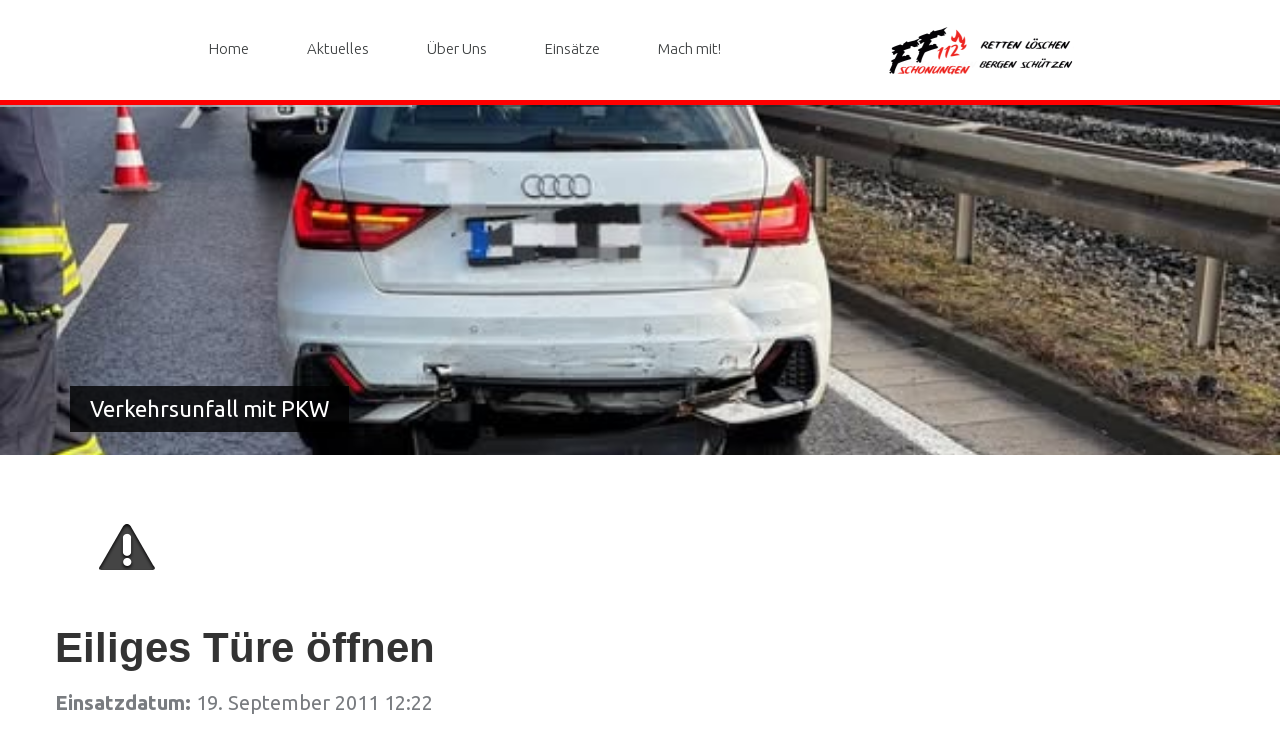

--- FILE ---
content_type: text/html; charset=UTF-8
request_url: https://feuerwehr-schonungen.de/einsatzberichte/6304-eiliges-tuere-oeffnen/
body_size: 15061
content:
<!DOCTYPE html>
<!--[if lt IE 7 ]><html class="ie ie6" lang="de"> <![endif]-->
<!--[if IE 7 ]><html class="ie ie7" lang="de"> <![endif]-->
<!--[if IE 8 ]><html class="ie ie8" lang="de"> <![endif]-->
<!--[if IE 9 ]><html class="ie ie9" lang="de"> <![endif]-->
<!--[if (gt IE 9)|!(IE)]><!--><html lang="de"> <!--<![endif]-->
<head>
	<title>  Eiliges Türe öffnen</title>
	<meta name="description" content=" &raquo; Eiliges Türe öffnen | Die Freiwillige Feuerwehr Schonungen hilft seit über 150 Jahren, in Not geratene Bürger." />
	<meta charset="UTF-8" />
	<meta name="viewport" content="width=device-width, initial-scale=1.0">
	<link rel="profile" href="//gmpg.org/xfn/11" />
		<link rel="icon" href="https://feuerwehr-schonungen.de/wp-content/uploads/2019/06/favi.png" type="image/x-icon" />
		<link rel="pingback" href="https://feuerwehr-schonungen.de/xmlrpc.php" />
	<link rel="alternate" type="application/rss+xml" title="Freiwillige Feuerwehr Schonungen" href="https://feuerwehr-schonungen.de/feed/" />
	<link rel="alternate" type="application/atom+xml" title="Freiwillige Feuerwehr Schonungen" href="https://feuerwehr-schonungen.de/feed/atom/" />
	<link rel="stylesheet" type="text/css" media="all" href="https://feuerwehr-schonungen.de/wp-content/themes/theme55751/bootstrap/css/bootstrap.css" />
	<link rel="stylesheet" type="text/css" media="all" href="https://feuerwehr-schonungen.de/wp-content/themes/theme55751/bootstrap/css/responsive.css" />
	<link rel="stylesheet" type="text/css" media="all" href="https://feuerwehr-schonungen.de/wp-content/themes/CherryFramework/css/camera.css" />
	<link rel="stylesheet" type="text/css" media="all" href="https://feuerwehr-schonungen.de/wp-content/themes/theme55751/style.css" />
	<meta name='robots' content='max-image-preview:large' />
	<style>img:is([sizes="auto" i], [sizes^="auto," i]) { contain-intrinsic-size: 3000px 1500px }</style>
	<link rel='dns-prefetch' href='//maps.googleapis.com' />
<link rel='dns-prefetch' href='//netdna.bootstrapcdn.com' />
<link rel='dns-prefetch' href='//use.fontawesome.com' />
<link rel='dns-prefetch' href='//fonts.googleapis.com' />
<link rel='dns-prefetch' href='//www.googletagmanager.com' />
<link rel="alternate" type="application/rss+xml" title="Freiwillige Feuerwehr Schonungen &raquo; Feed" href="https://feuerwehr-schonungen.de/feed/" />
<link rel="alternate" type="application/rss+xml" title="Freiwillige Feuerwehr Schonungen &raquo; Kommentar-Feed" href="https://feuerwehr-schonungen.de/comments/feed/" />
<script type="text/javascript">
/* <![CDATA[ */
window._wpemojiSettings = {"baseUrl":"https:\/\/s.w.org\/images\/core\/emoji\/16.0.1\/72x72\/","ext":".png","svgUrl":"https:\/\/s.w.org\/images\/core\/emoji\/16.0.1\/svg\/","svgExt":".svg","source":{"concatemoji":"https:\/\/feuerwehr-schonungen.de\/wp-includes\/js\/wp-emoji-release.min.js?ver=6.8.3"}};
/*! This file is auto-generated */
!function(s,n){var o,i,e;function c(e){try{var t={supportTests:e,timestamp:(new Date).valueOf()};sessionStorage.setItem(o,JSON.stringify(t))}catch(e){}}function p(e,t,n){e.clearRect(0,0,e.canvas.width,e.canvas.height),e.fillText(t,0,0);var t=new Uint32Array(e.getImageData(0,0,e.canvas.width,e.canvas.height).data),a=(e.clearRect(0,0,e.canvas.width,e.canvas.height),e.fillText(n,0,0),new Uint32Array(e.getImageData(0,0,e.canvas.width,e.canvas.height).data));return t.every(function(e,t){return e===a[t]})}function u(e,t){e.clearRect(0,0,e.canvas.width,e.canvas.height),e.fillText(t,0,0);for(var n=e.getImageData(16,16,1,1),a=0;a<n.data.length;a++)if(0!==n.data[a])return!1;return!0}function f(e,t,n,a){switch(t){case"flag":return n(e,"\ud83c\udff3\ufe0f\u200d\u26a7\ufe0f","\ud83c\udff3\ufe0f\u200b\u26a7\ufe0f")?!1:!n(e,"\ud83c\udde8\ud83c\uddf6","\ud83c\udde8\u200b\ud83c\uddf6")&&!n(e,"\ud83c\udff4\udb40\udc67\udb40\udc62\udb40\udc65\udb40\udc6e\udb40\udc67\udb40\udc7f","\ud83c\udff4\u200b\udb40\udc67\u200b\udb40\udc62\u200b\udb40\udc65\u200b\udb40\udc6e\u200b\udb40\udc67\u200b\udb40\udc7f");case"emoji":return!a(e,"\ud83e\udedf")}return!1}function g(e,t,n,a){var r="undefined"!=typeof WorkerGlobalScope&&self instanceof WorkerGlobalScope?new OffscreenCanvas(300,150):s.createElement("canvas"),o=r.getContext("2d",{willReadFrequently:!0}),i=(o.textBaseline="top",o.font="600 32px Arial",{});return e.forEach(function(e){i[e]=t(o,e,n,a)}),i}function t(e){var t=s.createElement("script");t.src=e,t.defer=!0,s.head.appendChild(t)}"undefined"!=typeof Promise&&(o="wpEmojiSettingsSupports",i=["flag","emoji"],n.supports={everything:!0,everythingExceptFlag:!0},e=new Promise(function(e){s.addEventListener("DOMContentLoaded",e,{once:!0})}),new Promise(function(t){var n=function(){try{var e=JSON.parse(sessionStorage.getItem(o));if("object"==typeof e&&"number"==typeof e.timestamp&&(new Date).valueOf()<e.timestamp+604800&&"object"==typeof e.supportTests)return e.supportTests}catch(e){}return null}();if(!n){if("undefined"!=typeof Worker&&"undefined"!=typeof OffscreenCanvas&&"undefined"!=typeof URL&&URL.createObjectURL&&"undefined"!=typeof Blob)try{var e="postMessage("+g.toString()+"("+[JSON.stringify(i),f.toString(),p.toString(),u.toString()].join(",")+"));",a=new Blob([e],{type:"text/javascript"}),r=new Worker(URL.createObjectURL(a),{name:"wpTestEmojiSupports"});return void(r.onmessage=function(e){c(n=e.data),r.terminate(),t(n)})}catch(e){}c(n=g(i,f,p,u))}t(n)}).then(function(e){for(var t in e)n.supports[t]=e[t],n.supports.everything=n.supports.everything&&n.supports[t],"flag"!==t&&(n.supports.everythingExceptFlag=n.supports.everythingExceptFlag&&n.supports[t]);n.supports.everythingExceptFlag=n.supports.everythingExceptFlag&&!n.supports.flag,n.DOMReady=!1,n.readyCallback=function(){n.DOMReady=!0}}).then(function(){return e}).then(function(){var e;n.supports.everything||(n.readyCallback(),(e=n.source||{}).concatemoji?t(e.concatemoji):e.wpemoji&&e.twemoji&&(t(e.twemoji),t(e.wpemoji)))}))}((window,document),window._wpemojiSettings);
/* ]]> */
</script>
<link rel='stylesheet' id='flexslider-css' href='https://feuerwehr-schonungen.de/wp-content/plugins/cherry-plugin-master/lib/js/FlexSlider/flexslider.css?ver=2.2.0' type='text/css' media='all' />
<link rel='stylesheet' id='owl-carousel-css' href='https://feuerwehr-schonungen.de/wp-content/plugins/cherry-plugin-master/lib/js/owl-carousel/owl.carousel.css?ver=1.24' type='text/css' media='all' />
<link rel='stylesheet' id='owl-theme-css' href='https://feuerwehr-schonungen.de/wp-content/plugins/cherry-plugin-master/lib/js/owl-carousel/owl.theme.css?ver=1.24' type='text/css' media='all' />
<link rel='stylesheet' id='font-awesome-css' href='//netdna.bootstrapcdn.com/font-awesome/3.2.1/css/font-awesome.css?ver=3.2.1' type='text/css' media='all' />
<link rel='stylesheet' id='cherry-plugin-css' href='https://feuerwehr-schonungen.de/wp-content/plugins/cherry-plugin-master/includes/css/cherry-plugin.css?ver=1.2.8.2' type='text/css' media='all' />
<style id='wp-emoji-styles-inline-css' type='text/css'>

	img.wp-smiley, img.emoji {
		display: inline !important;
		border: none !important;
		box-shadow: none !important;
		height: 1em !important;
		width: 1em !important;
		margin: 0 0.07em !important;
		vertical-align: -0.1em !important;
		background: none !important;
		padding: 0 !important;
	}
</style>
<link rel='stylesheet' id='wp-block-library-css' href='https://feuerwehr-schonungen.de/wp-includes/css/dist/block-library/style.min.css?ver=6.8.3' type='text/css' media='all' />
<style id='classic-theme-styles-inline-css' type='text/css'>
/*! This file is auto-generated */
.wp-block-button__link{color:#fff;background-color:#32373c;border-radius:9999px;box-shadow:none;text-decoration:none;padding:calc(.667em + 2px) calc(1.333em + 2px);font-size:1.125em}.wp-block-file__button{background:#32373c;color:#fff;text-decoration:none}
</style>
<link rel='stylesheet' id='magnific-popup-css' href='https://feuerwehr-schonungen.de/wp-content/plugins/gutentor/assets/library/magnific-popup/magnific-popup.min.css?ver=1.8.0' type='text/css' media='all' />
<link rel='stylesheet' id='slick-css' href='https://feuerwehr-schonungen.de/wp-content/plugins/gutentor/assets/library/slick/slick.min.css?ver=1.8.1' type='text/css' media='all' />
<link rel='stylesheet' id='ultimate_blocks-cgb-style-css-css' href='https://feuerwehr-schonungen.de/wp-content/plugins/ultimate-blocks/dist/blocks.style.build.css?ver=3.4.9' type='text/css' media='all' />
<style id='filebird-block-filebird-gallery-style-inline-css' type='text/css'>
ul.filebird-block-filebird-gallery{margin:auto!important;padding:0!important;width:100%}ul.filebird-block-filebird-gallery.layout-grid{display:grid;grid-gap:20px;align-items:stretch;grid-template-columns:repeat(var(--columns),1fr);justify-items:stretch}ul.filebird-block-filebird-gallery.layout-grid li img{border:1px solid #ccc;box-shadow:2px 2px 6px 0 rgba(0,0,0,.3);height:100%;max-width:100%;-o-object-fit:cover;object-fit:cover;width:100%}ul.filebird-block-filebird-gallery.layout-masonry{-moz-column-count:var(--columns);-moz-column-gap:var(--space);column-gap:var(--space);-moz-column-width:var(--min-width);columns:var(--min-width) var(--columns);display:block;overflow:auto}ul.filebird-block-filebird-gallery.layout-masonry li{margin-bottom:var(--space)}ul.filebird-block-filebird-gallery li{list-style:none}ul.filebird-block-filebird-gallery li figure{height:100%;margin:0;padding:0;position:relative;width:100%}ul.filebird-block-filebird-gallery li figure figcaption{background:linear-gradient(0deg,rgba(0,0,0,.7),rgba(0,0,0,.3) 70%,transparent);bottom:0;box-sizing:border-box;color:#fff;font-size:.8em;margin:0;max-height:100%;overflow:auto;padding:3em .77em .7em;position:absolute;text-align:center;width:100%;z-index:2}ul.filebird-block-filebird-gallery li figure figcaption a{color:inherit}

</style>
<link rel='stylesheet' id='fontawesome-css' href='https://feuerwehr-schonungen.de/wp-content/plugins/gutentor/assets/library/fontawesome/css/all.min.css?ver=5.12.0' type='text/css' media='all' />
<link rel='stylesheet' id='wpness-grid-css' href='https://feuerwehr-schonungen.de/wp-content/plugins/gutentor/assets/library/wpness-grid/wpness-grid.css?ver=1.0.0' type='text/css' media='all' />
<link rel='stylesheet' id='animate-css' href='https://feuerwehr-schonungen.de/wp-content/plugins/gutentor/assets/library/animatecss/animate.min.css?ver=3.7.2' type='text/css' media='all' />
<link rel='stylesheet' id='wp-components-css' href='https://feuerwehr-schonungen.de/wp-includes/css/dist/components/style.min.css?ver=6.8.3' type='text/css' media='all' />
<link rel='stylesheet' id='wp-preferences-css' href='https://feuerwehr-schonungen.de/wp-includes/css/dist/preferences/style.min.css?ver=6.8.3' type='text/css' media='all' />
<link rel='stylesheet' id='wp-block-editor-css' href='https://feuerwehr-schonungen.de/wp-includes/css/dist/block-editor/style.min.css?ver=6.8.3' type='text/css' media='all' />
<link rel='stylesheet' id='wp-reusable-blocks-css' href='https://feuerwehr-schonungen.de/wp-includes/css/dist/reusable-blocks/style.min.css?ver=6.8.3' type='text/css' media='all' />
<link rel='stylesheet' id='wp-patterns-css' href='https://feuerwehr-schonungen.de/wp-includes/css/dist/patterns/style.min.css?ver=6.8.3' type='text/css' media='all' />
<link rel='stylesheet' id='wp-editor-css' href='https://feuerwehr-schonungen.de/wp-includes/css/dist/editor/style.min.css?ver=6.8.3' type='text/css' media='all' />
<link rel='stylesheet' id='gutentor-css' href='https://feuerwehr-schonungen.de/wp-content/plugins/gutentor/dist/blocks.style.build.css?ver=3.5.4' type='text/css' media='all' />
<style id='font-awesome-svg-styles-default-inline-css' type='text/css'>
.svg-inline--fa {
  display: inline-block;
  height: 1em;
  overflow: visible;
  vertical-align: -.125em;
}
</style>
<link rel='stylesheet' id='font-awesome-svg-styles-css' href='https://feuerwehr-schonungen.de/wp-content/uploads/font-awesome/v5.13.0/css/svg-with-js.css' type='text/css' media='all' />
<style id='font-awesome-svg-styles-inline-css' type='text/css'>
   .wp-block-font-awesome-icon svg::before,
   .wp-rich-text-font-awesome-icon svg::before {content: unset;}
</style>
<style id='global-styles-inline-css' type='text/css'>
:root{--wp--preset--aspect-ratio--square: 1;--wp--preset--aspect-ratio--4-3: 4/3;--wp--preset--aspect-ratio--3-4: 3/4;--wp--preset--aspect-ratio--3-2: 3/2;--wp--preset--aspect-ratio--2-3: 2/3;--wp--preset--aspect-ratio--16-9: 16/9;--wp--preset--aspect-ratio--9-16: 9/16;--wp--preset--color--black: #000000;--wp--preset--color--cyan-bluish-gray: #abb8c3;--wp--preset--color--white: #ffffff;--wp--preset--color--pale-pink: #f78da7;--wp--preset--color--vivid-red: #cf2e2e;--wp--preset--color--luminous-vivid-orange: #ff6900;--wp--preset--color--luminous-vivid-amber: #fcb900;--wp--preset--color--light-green-cyan: #7bdcb5;--wp--preset--color--vivid-green-cyan: #00d084;--wp--preset--color--pale-cyan-blue: #8ed1fc;--wp--preset--color--vivid-cyan-blue: #0693e3;--wp--preset--color--vivid-purple: #9b51e0;--wp--preset--gradient--vivid-cyan-blue-to-vivid-purple: linear-gradient(135deg,rgba(6,147,227,1) 0%,rgb(155,81,224) 100%);--wp--preset--gradient--light-green-cyan-to-vivid-green-cyan: linear-gradient(135deg,rgb(122,220,180) 0%,rgb(0,208,130) 100%);--wp--preset--gradient--luminous-vivid-amber-to-luminous-vivid-orange: linear-gradient(135deg,rgba(252,185,0,1) 0%,rgba(255,105,0,1) 100%);--wp--preset--gradient--luminous-vivid-orange-to-vivid-red: linear-gradient(135deg,rgba(255,105,0,1) 0%,rgb(207,46,46) 100%);--wp--preset--gradient--very-light-gray-to-cyan-bluish-gray: linear-gradient(135deg,rgb(238,238,238) 0%,rgb(169,184,195) 100%);--wp--preset--gradient--cool-to-warm-spectrum: linear-gradient(135deg,rgb(74,234,220) 0%,rgb(151,120,209) 20%,rgb(207,42,186) 40%,rgb(238,44,130) 60%,rgb(251,105,98) 80%,rgb(254,248,76) 100%);--wp--preset--gradient--blush-light-purple: linear-gradient(135deg,rgb(255,206,236) 0%,rgb(152,150,240) 100%);--wp--preset--gradient--blush-bordeaux: linear-gradient(135deg,rgb(254,205,165) 0%,rgb(254,45,45) 50%,rgb(107,0,62) 100%);--wp--preset--gradient--luminous-dusk: linear-gradient(135deg,rgb(255,203,112) 0%,rgb(199,81,192) 50%,rgb(65,88,208) 100%);--wp--preset--gradient--pale-ocean: linear-gradient(135deg,rgb(255,245,203) 0%,rgb(182,227,212) 50%,rgb(51,167,181) 100%);--wp--preset--gradient--electric-grass: linear-gradient(135deg,rgb(202,248,128) 0%,rgb(113,206,126) 100%);--wp--preset--gradient--midnight: linear-gradient(135deg,rgb(2,3,129) 0%,rgb(40,116,252) 100%);--wp--preset--font-size--small: 13px;--wp--preset--font-size--medium: 20px;--wp--preset--font-size--large: 36px;--wp--preset--font-size--x-large: 42px;--wp--preset--spacing--20: 0.44rem;--wp--preset--spacing--30: 0.67rem;--wp--preset--spacing--40: 1rem;--wp--preset--spacing--50: 1.5rem;--wp--preset--spacing--60: 2.25rem;--wp--preset--spacing--70: 3.38rem;--wp--preset--spacing--80: 5.06rem;--wp--preset--shadow--natural: 6px 6px 9px rgba(0, 0, 0, 0.2);--wp--preset--shadow--deep: 12px 12px 50px rgba(0, 0, 0, 0.4);--wp--preset--shadow--sharp: 6px 6px 0px rgba(0, 0, 0, 0.2);--wp--preset--shadow--outlined: 6px 6px 0px -3px rgba(255, 255, 255, 1), 6px 6px rgba(0, 0, 0, 1);--wp--preset--shadow--crisp: 6px 6px 0px rgba(0, 0, 0, 1);}:where(.is-layout-flex){gap: 0.5em;}:where(.is-layout-grid){gap: 0.5em;}body .is-layout-flex{display: flex;}.is-layout-flex{flex-wrap: wrap;align-items: center;}.is-layout-flex > :is(*, div){margin: 0;}body .is-layout-grid{display: grid;}.is-layout-grid > :is(*, div){margin: 0;}:where(.wp-block-columns.is-layout-flex){gap: 2em;}:where(.wp-block-columns.is-layout-grid){gap: 2em;}:where(.wp-block-post-template.is-layout-flex){gap: 1.25em;}:where(.wp-block-post-template.is-layout-grid){gap: 1.25em;}.has-black-color{color: var(--wp--preset--color--black) !important;}.has-cyan-bluish-gray-color{color: var(--wp--preset--color--cyan-bluish-gray) !important;}.has-white-color{color: var(--wp--preset--color--white) !important;}.has-pale-pink-color{color: var(--wp--preset--color--pale-pink) !important;}.has-vivid-red-color{color: var(--wp--preset--color--vivid-red) !important;}.has-luminous-vivid-orange-color{color: var(--wp--preset--color--luminous-vivid-orange) !important;}.has-luminous-vivid-amber-color{color: var(--wp--preset--color--luminous-vivid-amber) !important;}.has-light-green-cyan-color{color: var(--wp--preset--color--light-green-cyan) !important;}.has-vivid-green-cyan-color{color: var(--wp--preset--color--vivid-green-cyan) !important;}.has-pale-cyan-blue-color{color: var(--wp--preset--color--pale-cyan-blue) !important;}.has-vivid-cyan-blue-color{color: var(--wp--preset--color--vivid-cyan-blue) !important;}.has-vivid-purple-color{color: var(--wp--preset--color--vivid-purple) !important;}.has-black-background-color{background-color: var(--wp--preset--color--black) !important;}.has-cyan-bluish-gray-background-color{background-color: var(--wp--preset--color--cyan-bluish-gray) !important;}.has-white-background-color{background-color: var(--wp--preset--color--white) !important;}.has-pale-pink-background-color{background-color: var(--wp--preset--color--pale-pink) !important;}.has-vivid-red-background-color{background-color: var(--wp--preset--color--vivid-red) !important;}.has-luminous-vivid-orange-background-color{background-color: var(--wp--preset--color--luminous-vivid-orange) !important;}.has-luminous-vivid-amber-background-color{background-color: var(--wp--preset--color--luminous-vivid-amber) !important;}.has-light-green-cyan-background-color{background-color: var(--wp--preset--color--light-green-cyan) !important;}.has-vivid-green-cyan-background-color{background-color: var(--wp--preset--color--vivid-green-cyan) !important;}.has-pale-cyan-blue-background-color{background-color: var(--wp--preset--color--pale-cyan-blue) !important;}.has-vivid-cyan-blue-background-color{background-color: var(--wp--preset--color--vivid-cyan-blue) !important;}.has-vivid-purple-background-color{background-color: var(--wp--preset--color--vivid-purple) !important;}.has-black-border-color{border-color: var(--wp--preset--color--black) !important;}.has-cyan-bluish-gray-border-color{border-color: var(--wp--preset--color--cyan-bluish-gray) !important;}.has-white-border-color{border-color: var(--wp--preset--color--white) !important;}.has-pale-pink-border-color{border-color: var(--wp--preset--color--pale-pink) !important;}.has-vivid-red-border-color{border-color: var(--wp--preset--color--vivid-red) !important;}.has-luminous-vivid-orange-border-color{border-color: var(--wp--preset--color--luminous-vivid-orange) !important;}.has-luminous-vivid-amber-border-color{border-color: var(--wp--preset--color--luminous-vivid-amber) !important;}.has-light-green-cyan-border-color{border-color: var(--wp--preset--color--light-green-cyan) !important;}.has-vivid-green-cyan-border-color{border-color: var(--wp--preset--color--vivid-green-cyan) !important;}.has-pale-cyan-blue-border-color{border-color: var(--wp--preset--color--pale-cyan-blue) !important;}.has-vivid-cyan-blue-border-color{border-color: var(--wp--preset--color--vivid-cyan-blue) !important;}.has-vivid-purple-border-color{border-color: var(--wp--preset--color--vivid-purple) !important;}.has-vivid-cyan-blue-to-vivid-purple-gradient-background{background: var(--wp--preset--gradient--vivid-cyan-blue-to-vivid-purple) !important;}.has-light-green-cyan-to-vivid-green-cyan-gradient-background{background: var(--wp--preset--gradient--light-green-cyan-to-vivid-green-cyan) !important;}.has-luminous-vivid-amber-to-luminous-vivid-orange-gradient-background{background: var(--wp--preset--gradient--luminous-vivid-amber-to-luminous-vivid-orange) !important;}.has-luminous-vivid-orange-to-vivid-red-gradient-background{background: var(--wp--preset--gradient--luminous-vivid-orange-to-vivid-red) !important;}.has-very-light-gray-to-cyan-bluish-gray-gradient-background{background: var(--wp--preset--gradient--very-light-gray-to-cyan-bluish-gray) !important;}.has-cool-to-warm-spectrum-gradient-background{background: var(--wp--preset--gradient--cool-to-warm-spectrum) !important;}.has-blush-light-purple-gradient-background{background: var(--wp--preset--gradient--blush-light-purple) !important;}.has-blush-bordeaux-gradient-background{background: var(--wp--preset--gradient--blush-bordeaux) !important;}.has-luminous-dusk-gradient-background{background: var(--wp--preset--gradient--luminous-dusk) !important;}.has-pale-ocean-gradient-background{background: var(--wp--preset--gradient--pale-ocean) !important;}.has-electric-grass-gradient-background{background: var(--wp--preset--gradient--electric-grass) !important;}.has-midnight-gradient-background{background: var(--wp--preset--gradient--midnight) !important;}.has-small-font-size{font-size: var(--wp--preset--font-size--small) !important;}.has-medium-font-size{font-size: var(--wp--preset--font-size--medium) !important;}.has-large-font-size{font-size: var(--wp--preset--font-size--large) !important;}.has-x-large-font-size{font-size: var(--wp--preset--font-size--x-large) !important;}
:where(.wp-block-post-template.is-layout-flex){gap: 1.25em;}:where(.wp-block-post-template.is-layout-grid){gap: 1.25em;}
:where(.wp-block-columns.is-layout-flex){gap: 2em;}:where(.wp-block-columns.is-layout-grid){gap: 2em;}
:root :where(.wp-block-pullquote){font-size: 1.5em;line-height: 1.6;}
</style>
<link rel='stylesheet' id='cherry-parallax-css' href='https://feuerwehr-schonungen.de/wp-content/plugins/cherry-parallax/css/parallax.css?ver=1.0.0' type='text/css' media='all' />
<link rel='stylesheet' id='ub-extension-style-css-css' href='https://feuerwehr-schonungen.de/wp-content/plugins/ultimate-blocks/src/extensions/style.css?ver=6.8.3' type='text/css' media='all' />
<link rel='stylesheet' id='ffschonungen-css' href='https://feuerwehr-schonungen.de/wp-content/themes/theme55751/main-style.css' type='text/css' media='all' />
<link rel='stylesheet' id='font-awesome-official-css' href='https://use.fontawesome.com/releases/v5.13.0/css/all.css' type='text/css' media='all' integrity="sha384-Bfad6CLCknfcloXFOyFnlgtENryhrpZCe29RTifKEixXQZ38WheV+i/6YWSzkz3V" crossorigin="anonymous" />
<link rel='stylesheet' id='slb_core-css' href='https://feuerwehr-schonungen.de/wp-content/plugins/simple-lightbox/client/css/app.css?ver=2.9.4' type='text/css' media='all' />
<link rel='stylesheet' id='einsatzverwaltung-font-awesome-css' href='https://feuerwehr-schonungen.de/wp-content/plugins/einsatzverwaltung/font-awesome/css/fontawesome.min.css?ver=6.2.1' type='text/css' media='all' />
<link rel='stylesheet' id='einsatzverwaltung-font-awesome-solid-css' href='https://feuerwehr-schonungen.de/wp-content/plugins/einsatzverwaltung/font-awesome/css/solid.min.css?ver=6.2.1' type='text/css' media='all' />
<link rel='stylesheet' id='einsatzverwaltung-frontend-css' href='https://feuerwehr-schonungen.de/wp-content/plugins/einsatzverwaltung/css/style-frontend.css?ver=1.12.0' type='text/css' media='all' />
<style id='einsatzverwaltung-frontend-inline-css' type='text/css'>
.einsatzverwaltung-reportlist tr.report:nth-child(even) { background-color: #eee; }
</style>
<link rel='stylesheet' id='options_typography_Ubuntu-css' href='//fonts.googleapis.com/css?family=Ubuntu&#038;subset=latin' type='text/css' media='all' />
<link rel='stylesheet' id='font-awesome-official-v4shim-css' href='https://use.fontawesome.com/releases/v5.13.0/css/v4-shims.css' type='text/css' media='all' integrity="sha384-/7iOrVBege33/9vHFYEtviVcxjUsNCqyeMnlW/Ms+PH8uRdFkKFmqf9CbVAN0Qef" crossorigin="anonymous" />
<style id='font-awesome-official-v4shim-inline-css' type='text/css'>
@font-face {
font-family: "FontAwesome";
font-display: block;
src: url("https://use.fontawesome.com/releases/v5.13.0/webfonts/fa-brands-400.eot"),
		url("https://use.fontawesome.com/releases/v5.13.0/webfonts/fa-brands-400.eot?#iefix") format("embedded-opentype"),
		url("https://use.fontawesome.com/releases/v5.13.0/webfonts/fa-brands-400.woff2") format("woff2"),
		url("https://use.fontawesome.com/releases/v5.13.0/webfonts/fa-brands-400.woff") format("woff"),
		url("https://use.fontawesome.com/releases/v5.13.0/webfonts/fa-brands-400.ttf") format("truetype"),
		url("https://use.fontawesome.com/releases/v5.13.0/webfonts/fa-brands-400.svg#fontawesome") format("svg");
}

@font-face {
font-family: "FontAwesome";
font-display: block;
src: url("https://use.fontawesome.com/releases/v5.13.0/webfonts/fa-solid-900.eot"),
		url("https://use.fontawesome.com/releases/v5.13.0/webfonts/fa-solid-900.eot?#iefix") format("embedded-opentype"),
		url("https://use.fontawesome.com/releases/v5.13.0/webfonts/fa-solid-900.woff2") format("woff2"),
		url("https://use.fontawesome.com/releases/v5.13.0/webfonts/fa-solid-900.woff") format("woff"),
		url("https://use.fontawesome.com/releases/v5.13.0/webfonts/fa-solid-900.ttf") format("truetype"),
		url("https://use.fontawesome.com/releases/v5.13.0/webfonts/fa-solid-900.svg#fontawesome") format("svg");
}

@font-face {
font-family: "FontAwesome";
font-display: block;
src: url("https://use.fontawesome.com/releases/v5.13.0/webfonts/fa-regular-400.eot"),
		url("https://use.fontawesome.com/releases/v5.13.0/webfonts/fa-regular-400.eot?#iefix") format("embedded-opentype"),
		url("https://use.fontawesome.com/releases/v5.13.0/webfonts/fa-regular-400.woff2") format("woff2"),
		url("https://use.fontawesome.com/releases/v5.13.0/webfonts/fa-regular-400.woff") format("woff"),
		url("https://use.fontawesome.com/releases/v5.13.0/webfonts/fa-regular-400.ttf") format("truetype"),
		url("https://use.fontawesome.com/releases/v5.13.0/webfonts/fa-regular-400.svg#fontawesome") format("svg");
unicode-range: U+F004-F005,U+F007,U+F017,U+F022,U+F024,U+F02E,U+F03E,U+F044,U+F057-F059,U+F06E,U+F070,U+F075,U+F07B-F07C,U+F080,U+F086,U+F089,U+F094,U+F09D,U+F0A0,U+F0A4-F0A7,U+F0C5,U+F0C7-F0C8,U+F0E0,U+F0EB,U+F0F3,U+F0F8,U+F0FE,U+F111,U+F118-F11A,U+F11C,U+F133,U+F144,U+F146,U+F14A,U+F14D-F14E,U+F150-F152,U+F15B-F15C,U+F164-F165,U+F185-F186,U+F191-F192,U+F1AD,U+F1C1-F1C9,U+F1CD,U+F1D8,U+F1E3,U+F1EA,U+F1F6,U+F1F9,U+F20A,U+F247-F249,U+F24D,U+F254-F25B,U+F25D,U+F267,U+F271-F274,U+F279,U+F28B,U+F28D,U+F2B5-F2B6,U+F2B9,U+F2BB,U+F2BD,U+F2C1-F2C2,U+F2D0,U+F2D2,U+F2DC,U+F2ED,U+F328,U+F358-F35B,U+F3A5,U+F3D1,U+F410,U+F4AD;
}
</style>
<link rel='stylesheet' id='mpce-theme-css' href='https://feuerwehr-schonungen.de/wp-content/plugins/motopress-content-editor-lite/includes/css/theme.min.css?ver=3.0.7' type='text/css' media='all' />
<style id='mpce-theme-inline-css' type='text/css'>
.mp-row-fixed-width {max-width:1170px;}
</style>
<link rel='stylesheet' id='mpce-bootstrap-grid-css' href='https://feuerwehr-schonungen.de/wp-content/plugins/motopress-content-editor-lite/bootstrap/bootstrap-grid.min.css?ver=3.0.7' type='text/css' media='all' />
<script type="text/javascript" src="https://feuerwehr-schonungen.de/wp-content/themes/CherryFramework/js/jquery-1.7.2.min.js?ver=1.7.2" id="jquery-js"></script>
<script type="text/javascript" src="https://feuerwehr-schonungen.de/wp-content/plugins/cherry-plugin-master/lib/js/jquery.easing.1.3.js?ver=1.3" id="easing-js"></script>
<script type="text/javascript" src="https://feuerwehr-schonungen.de/wp-content/plugins/cherry-plugin-master/lib/js/elasti-carousel/jquery.elastislide.js?ver=1.2.8.2" id="elastislide-js"></script>
<script type="text/javascript" src="//maps.googleapis.com/maps/api/js?v=3&amp;signed_in=false&amp;key&amp;ver=6.8.3" id="googlemapapis-js"></script>
<script type="text/javascript" src="https://feuerwehr-schonungen.de/wp-content/themes/theme55751/js/shadows.js?ver=1.0" id="shadows-js"></script>
<script type="text/javascript" src="https://feuerwehr-schonungen.de/wp-content/themes/CherryFramework/js/jquery-migrate-1.2.1.min.js?ver=1.2.1" id="migrate-js"></script>
<script type="text/javascript" src="https://feuerwehr-schonungen.de/wp-includes/js/swfobject.js?ver=2.2-20120417" id="swfobject-js"></script>
<script type="text/javascript" src="https://feuerwehr-schonungen.de/wp-content/themes/CherryFramework/js/modernizr.js?ver=2.0.6" id="modernizr-js"></script>
<script type="text/javascript" src="https://feuerwehr-schonungen.de/wp-content/themes/CherryFramework/js/jflickrfeed.js?ver=1.0" id="jflickrfeed-js"></script>
<script type="text/javascript" src="https://feuerwehr-schonungen.de/wp-content/themes/CherryFramework/js/custom.js?ver=1.0" id="custom-js"></script>
<script type="text/javascript" src="https://feuerwehr-schonungen.de/wp-content/themes/CherryFramework/bootstrap/js/bootstrap.min.js?ver=2.3.0" id="bootstrap-js"></script>
<script type="text/javascript" src="https://feuerwehr-schonungen.de/wp-content/plugins/einsatzverwaltung/js/reportlist.js?ver=6.8.3" id="einsatzverwaltung-reportlist-js"></script>
<link rel="https://api.w.org/" href="https://feuerwehr-schonungen.de/wp-json/" /><link rel="alternate" title="JSON" type="application/json" href="https://feuerwehr-schonungen.de/wp-json/wp/v2/einsatz/6304" /><link rel="EditURI" type="application/rsd+xml" title="RSD" href="https://feuerwehr-schonungen.de/xmlrpc.php?rsd" />
<meta name="generator" content="WordPress 6.8.3" />
<link rel="canonical" href="https://feuerwehr-schonungen.de/einsatzberichte/6304-eiliges-tuere-oeffnen/" />
<link rel='shortlink' href='https://feuerwehr-schonungen.de/?p=6304' />
<link rel="alternate" title="oEmbed (JSON)" type="application/json+oembed" href="https://feuerwehr-schonungen.de/wp-json/oembed/1.0/embed?url=https%3A%2F%2Ffeuerwehr-schonungen.de%2Feinsatzberichte%2F6304-eiliges-tuere-oeffnen%2F" />
<link rel="alternate" title="oEmbed (XML)" type="text/xml+oembed" href="https://feuerwehr-schonungen.de/wp-json/oembed/1.0/embed?url=https%3A%2F%2Ffeuerwehr-schonungen.de%2Feinsatzberichte%2F6304-eiliges-tuere-oeffnen%2F&#038;format=xml" />
<meta name="generator" content="Site Kit by Google 1.170.0" />	<script type="text/javascript">
		MPSLCore = {
			'path': "https://feuerwehr-schonungen.de/wp-content/plugins/motopress-slider-lite/motoslider_core/",
			'version': "2.2.0"
		};
	</script>
<!-- Analytics by WP Statistics - https://wp-statistics.com -->
<script>
 var system_folder = 'https://feuerwehr-schonungen.de/wp-content/themes/CherryFramework/admin/data_management/',
	 CHILD_URL ='https://feuerwehr-schonungen.de/wp-content/themes/theme55751',
	 PARENT_URL = 'https://feuerwehr-schonungen.de/wp-content/themes/CherryFramework', 
	 CURRENT_THEME = 'ffschonungen'</script>
<style type='text/css'>

</style><meta name="google-site-verification" content="yGi5XUeSaHhBTc4nzvEPnlYEZbR87Hqxbrpo8oFcK-c">
<style type='text/css'>
h1 { font: normal 42px/50px Arial, Helvetica, sans-serif;  color:#333333; }
h2 { font: normal 38px/42px Arial, Helvetica, sans-serif;  color:#393c3d; }
h3 { font: normal 26px/28px Ubuntu;  color:#494d52; }
h4 { font: normal 17px/24px Ubuntu;  color:#494d52; }
h5 { font: normal 12px/18px Arial, Helvetica, sans-serif;  color:#333333; }
h6 { font: normal 12px/18px Arial, Helvetica, sans-serif;  color:#333333; }
body { font-weight: normal;}
.logo_h__txt, .logo_link { font: normal 52px/54px Ubuntu;  color:#393c3d; }
.sf-menu > li > a { font: normal 15px/22px Ubuntu;  color:#393c3d; }
.nav.footer-nav a { font: normal 13px/20px Ubuntu;  color:#494d52; }
</style>
<style type="text/css">.blue-message {
background: none repeat scroll 0 0 #3399ff;
color: #ffffff;
text-shadow: none;
font-size: 14px;
line-height: 24px;
padding: 10px;
}.green-message {
background: none repeat scroll 0 0 #8cc14c;
color: #ffffff;
text-shadow: none;
font-size: 14px;
line-height: 24px;
padding: 10px;
}.orange-message {
background: none repeat scroll 0 0 #faa732;
color: #ffffff;
text-shadow: none;
font-size: 14px;
line-height: 24px;
padding: 10px;
}.red-message {
background: none repeat scroll 0 0 #da4d31;
color: #ffffff;
text-shadow: none;
font-size: 14px;
line-height: 24px;
padding: 10px;
}.grey-message {
background: none repeat scroll 0 0 #53555c;
color: #ffffff;
text-shadow: none;
font-size: 14px;
line-height: 24px;
padding: 10px;
}.left-block {
background: none repeat scroll 0 0px, radial-gradient(ellipse at center center, #ffffff 0%, #f2f2f2 100%) repeat scroll 0 0 rgba(0, 0, 0, 0);
color: #8b8e97;
padding: 10px;
margin: 10px;
float: left;
}.right-block {
background: none repeat scroll 0 0px, radial-gradient(ellipse at center center, #ffffff 0%, #f2f2f2 100%) repeat scroll 0 0 rgba(0, 0, 0, 0);
color: #8b8e97;
padding: 10px;
margin: 10px;
float: right;
}.blockquotes {
background: none;
border-left: 5px solid #f1f1f1;
color: #8B8E97;
font-size: 14px;
font-style: italic;
line-height: 22px;
padding-left: 15px;
padding: 10px;
width: 60%;
float: left;
}</style>		<!--[if lt IE 9]>
		<div id="ie7-alert" style="width: 100%; text-align:center;">
			<img src="http://tmbhtest.com/images/ie7.jpg" alt="Upgrade IE 8" width="640" height="344" border="0" usemap="#Map" />
			<map name="Map" id="Map"><area shape="rect" coords="496,201,604,329" href="http://www.microsoft.com/windows/internet-explorer/default.aspx" target="_blank" alt="Download Interent Explorer" /><area shape="rect" coords="380,201,488,329" href="http://www.apple.com/safari/download/" target="_blank" alt="Download Apple Safari" /><area shape="rect" coords="268,202,376,330" href="http://www.opera.com/download/" target="_blank" alt="Download Opera" /><area shape="rect" coords="155,202,263,330" href="http://www.mozilla.com/" target="_blank" alt="Download Firefox" /><area shape="rect" coords="35,201,143,329" href="http://www.google.com/chrome" target="_blank" alt="Download Google Chrome" />
			</map>
		</div>
	<![endif]-->
	<script type="text/javascript">
		// Init navigation menu
		jQuery(function(){
		// main navigation init
			jQuery('ul.sf-menu').superfish({
				delay: 1000, // the delay in milliseconds that the mouse can remain outside a sub-menu without it closing
				animation: {
					opacity: "show",
					height: "show"
				}, // used to animate the sub-menu open
				speed: "normal", // animation speed
				autoArrows: false, // generation of arrow mark-up (for submenu)
				disableHI: true // to disable hoverIntent detection
			});

		//Zoom fix
		//IPad/IPhone
			var viewportmeta = document.querySelector && document.querySelector('meta[name="viewport"]'),
				ua = navigator.userAgent,
				gestureStart = function () {
					viewportmeta.content = "width=device-width, minimum-scale=0.25, maximum-scale=1.6, initial-scale=1.0";
				},
				scaleFix = function () {
					if (viewportmeta && /iPhone|iPad/.test(ua) && !/Opera Mini/.test(ua)) {
						viewportmeta.content = "width=device-width, minimum-scale=1.0, maximum-scale=1.0";
						document.addEventListener("gesturestart", gestureStart, false);
					}
				};
			scaleFix();
		})
	</script>
</head>

<body class="wp-singular einsatz-template-default single single-einsatz postid-6304 wp-theme-CherryFramework wp-child-theme-theme55751 gutentor-active">
	
		<nav id="header" class="navbar1 navbar-expand-lg sticky-top navbar-light bg-light">
<div class="container">
    <button class="navbar-toggler prevSpan" type="button">
      <span class="navbar-toggler-icon"></span>
      <span class="navbar-toggler-icon"></span>
      <span class="navbar-toggler-icon"></span>
    </button>
<!--  <button class="navbar-toggler " type="button" data-toggle="collapse" data-target="#navbar"
      aria-controls="navbar" aria-expanded="false" aria-label="Toggle navigation">
      <span class="navbar-toggler-icon prevSpan"></span>
    </button>
-->
	<div id="navbar" class="navbar-collapse">
		<!-- BEGIN MAIN NAVIGATION -->
<!-- <nav class="nav nav__primary clearfix"> -->
<ul id="menu-menu" class="navbar-nav ml-auto sf-menu"><li id="menu-item-6809" class="menu-item menu-item-type-post_type menu-item-object-page menu-item-home"><a href="https://feuerwehr-schonungen.de/">Home</a></li>
<li id="menu-item-7405" class="menu-item menu-item-type-post_type menu-item-object-page"><a href="https://feuerwehr-schonungen.de/news/">Aktuelles</a></li>
<li id="menu-item-10252" class="menu-item menu-item-type-custom menu-item-object-custom menu-item-has-children"><a>Über Uns</a>
<ul class="sub-menu">
	<li id="menu-item-7065" class="menu-item menu-item-type-post_type menu-item-object-page"><a href="https://feuerwehr-schonungen.de/ueber-uns/">Wer sind wir?</a></li>
	<li id="menu-item-7708" class="menu-item menu-item-type-post_type menu-item-object-page"><a href="https://feuerwehr-schonungen.de/ueber-uns/fahrzeuge/">Fahrzeuge</a></li>
	<li id="menu-item-7181" class="menu-item menu-item-type-post_type menu-item-object-page"><a href="https://feuerwehr-schonungen.de/ueber-uns/verein/">Feuerwehrverein</a></li>
	<li id="menu-item-8466" class="menu-item menu-item-type-post_type menu-item-object-page"><a href="https://feuerwehr-schonungen.de/jugendfeuerwehr/">Jugendfeuerwehr</a></li>
	<li id="menu-item-7950" class="menu-item menu-item-type-post_type menu-item-object-page"><a href="https://feuerwehr-schonungen.de/intern/">Interner Bereich</a></li>
</ul>
</li>
<li id="menu-item-10150" class="menu-item menu-item-type-custom menu-item-object-custom"><a href="https://feuerwehr-schonungen.de/einsatzberichte/2024/">Einsätze</a></li>
<li id="menu-item-6807" class="menu-item menu-item-type-post_type menu-item-object-page"><a href="https://feuerwehr-schonungen.de/mach-mit/">Mach mit!</a></li>
</ul><!--</nav> -->
<!-- END MAIN NAVIGATION -->   </div>
  <!-- BEGIN LOGO -->
<!--<div class="logo pull-left"> -->
<div class="navbar-header">
									<a href="https://feuerwehr-schonungen.de/" class="navbar-brand"><img src="https://feuerwehr-schonungen.de/wp-content/uploads/2019/06/Logo_Website-e1559855461128.png" alt="Freiwillige Feuerwehr Schonungen" title="Die Freiwillige Feuerwehr Schonungen hilft seit über 150 Jahren, in Not geratene Bürger." class="img-responsive ff-werneck-logo ff-werneck-logo-transition" ></a>
				
</div>
<!-- END LOGO --> 
     <!-- <a class="navbar-brand" href="https://www.feuerwehr-werneck.de" style="padding-top:0px">
        <img src="https://www.feuerwehr-werneck.de/wp-content/themes/ff-werneck/images/logo/logo_rot.svg" class="img-responsive ff-werneck-logo ff-werneck-logo-transition">
      </a> -->
</div>
</nav>
		<div id="motopress-main" class="main-holder">
<div class="motopress-wrapper content-holder clearfix">
	<div class="container">
		<div class="row">
			<div class="span12" data-motopress-wrapper-file="single.php" data-motopress-wrapper-type="content">
				<div class="row">
					<div class="span12" data-motopress-type="static" data-motopress-static-file="static/static-title.php">
						<section class="title-section">
	<h1 class="title-header">
					Eiliges Türe öffnen	</h1>
	</section><!-- .title-section -->
						<div class="motoslider_wrapper " id="motoslider_wrapper696d4eb280e8d" >
        <div data-motoslider style="height: 350px; max-height: 350px;">
    </div>
    <div class="motoslider" style="display: none;">
        <div id="settings"  data-full-window-width="true" data-full-height="false" data-full-height-offset="px" data-full-height-offset-container="" data-full-size-grid="false" data-timer="true" data-timer-delay="8000" data-hover-timer="true" data-counter="false" data-slider-layout="auto" data-timer-reverse="false" data-arrows-show="true" data-thumbnails-show="false" data-slideshow-timer-show="true" data-slideshow-ppb-show="true" data-controls-hide-on-leave="true" data-swipe="true" data-delay-init="0" data-scroll-init="false" data-start-slide="1" data-visible-from="600" data-visible-till="" data-layout-desktop-width="1170" data-layout-desktop-height="350" data-layout-notebook-width="1024" data-layout-notebook-height="768" data-layout-tablet-width="778" data-layout-tablet-height="960" data-layout-mobile-width="480" data-layout-mobile-height="720" data-layout="true;false;false;false" data-custom-class="">
        </div>
        <div id="slides">
                            <div class="slide"  data-class="" data-id="" data-animation="msSlide" data-fade-animation="msSlide" data-duration="1000" data-easing="easeOutCirc" data-link="https://feuerwehr-schonungen.de/einsatzberichte/12367-verkehrsunfall-mit-pkw/" data-link-target="_self">
                    <div class="slide_bg" >
                        <div  data-type="gradient" data-color-initial="rgb(255, 255, 255)" data-color-final="rgb(239, 239, 239)" data-position="0deg"></div><div  data-type="image" data-fit="cover" data-position="center center" data-repeat="no-repeat" data-src="https://feuerwehr-schonungen.de/wp-content/uploads/2026/01/Einsatz-8-1.jpg"></div>                    </div>
                    <div class="layers">
                                                            <div class="layer"  data-type="html" data-align-horizontal="left;left;left;left" data-align-vertical="top;top;top;top" data-offset-x="15;15;15;15" data-offset-y="281;281;281;281" data-animation="fadeInDown" data-timing-function="easeInOutQuart" data-duration="1000" data-leave-animation="fadeOutUp" data-leave-timing-function="linear" data-leave-duration="500" data-delay="1000" data-resizable="1" data-dont-change-position="" data-hide-width="" data-font-size=";;;" data-line-height=";;;" data-text-align=";;;" data-width=";;;" data-white-space="normal;normal;normal;normal" data-class="mpsl-layer mpsl-private-preset-88">Verkehrsunfall mit PKW</div>
                                                    </div>
                </div>
                            <div class="slide"  data-class="" data-id="" data-animation="msSlide" data-fade-animation="msSlide" data-duration="1000" data-easing="easeOutCirc" data-link="https://feuerwehr-schonungen.de/einsatzberichte/12371-gasgeruch/" data-link-target="_self">
                    <div class="slide_bg" >
                        <div  data-type="gradient" data-color-initial="rgb(255, 255, 255)" data-color-final="rgb(239, 239, 239)" data-position="0deg"></div><div  data-type="image" data-fit="cover" data-position="center center" data-repeat="no-repeat" data-src="https://feuerwehr-schonungen.de/wp-content/uploads/2026/01/Einsatz-7.jpg"></div>                    </div>
                    <div class="layers">
                                                            <div class="layer"  data-type="html" data-align-horizontal="left;left;left;left" data-align-vertical="top;top;top;top" data-offset-x="15;15;15;15" data-offset-y="281;281;281;281" data-animation="fadeInDown" data-timing-function="easeInOutQuart" data-duration="1000" data-leave-animation="fadeOutUp" data-leave-timing-function="linear" data-leave-duration="500" data-delay="1000" data-resizable="1" data-dont-change-position="" data-hide-width="" data-font-size=";;;" data-line-height=";;;" data-text-align=";;;" data-width=";;;" data-white-space="normal;normal;normal;normal" data-class="mpsl-layer mpsl-private-preset-88">Gasgeruch</div>
                                                    </div>
                </div>
                            <div class="slide"  data-class="" data-id="" data-animation="msSlide" data-fade-animation="msSlide" data-duration="1000" data-easing="easeOutCirc" data-link="https://feuerwehr-schonungen.de/einsatzberichte/12348-glaetteunfaelle/" data-link-target="_self">
                    <div class="slide_bg" >
                        <div  data-type="gradient" data-color-initial="rgb(255, 255, 255)" data-color-final="rgb(239, 239, 239)" data-position="0deg"></div><div  data-type="image" data-fit="cover" data-position="center center" data-repeat="no-repeat" data-src="https://feuerwehr-schonungen.de/wp-content/uploads/2026/01/Einsatz-3-6-3.jpg"></div>                    </div>
                    <div class="layers">
                                                            <div class="layer"  data-type="html" data-align-horizontal="left;left;left;left" data-align-vertical="top;top;top;top" data-offset-x="15;15;15;15" data-offset-y="281;281;281;281" data-animation="fadeInDown" data-timing-function="easeInOutQuart" data-duration="1000" data-leave-animation="fadeOutUp" data-leave-timing-function="linear" data-leave-duration="500" data-delay="1000" data-resizable="1" data-dont-change-position="" data-hide-width="" data-font-size=";;;" data-line-height=";;;" data-text-align=";;;" data-width=";;;" data-white-space="normal;normal;normal;normal" data-class="mpsl-layer mpsl-private-preset-88">Glätteunfälle</div>
                                                    </div>
                </div>
                    </div>
    </div>
</div>
<p class="motopress-hide-script mpsl-hide-script">
    <script type="text/javascript" id='mpsl-fix-height-motoslider_wrapper696d4eb280e8d'>
        var aspect = 0.2991452991453;
        var sliderWrapper = document.getElementById('motoslider_wrapper696d4eb280e8d');
        var outerWidth = sliderWrapper.offsetWidth;
        var curHeight = outerWidth * aspect;
        sliderWrapper.querySelector('[data-motoslider]').height = curHeight + 'px';
    </script>
</p>					</div>
				</div>
				<div class="row">
					<div class="span12 right" id="content" data-motopress-type="loop" data-motopress-loop-file="loop/loop-single.php">
						<article id="post-6304" class="post__holder post-6304 einsatz type-einsatz status-publish hentry einsatzart-thl mpce-post-div">
				<!--  -->

				<!-- Post Content -->
		<div class="post_content">
			<h1><strong><div><figure class="align "><img decoding="async" src="https://feuerwehr-schonungen.de/wp-content/plugins/cherry-plugin-master/includes/images/iconSweets/alert.png" alt=""></figure></div> Eiliges Türe öffnen</strong></h1>
<p></p>
<div><strong>Einsatzdatum:</strong> 19. September 2011 12:22</div>
<div><strong>Einsatzort:</strong> Schonungen</div>
<div><strong>Art: </strong>Technische Hilfeleistung</div>
<div><strong>Fahrzeuge: </strong></td>
</div>
<div><strong>Weitere Kräfte: </strong></div>
<p></p>
<h3>Einsatzbericht:</h3>
<p><p>Kein Einsatzbericht vorhanden</p></p>
			<div class="clear"></div>
		</div>
		<!-- //Post Content -->
		
		
</article>					</div>
					<div class="span4 sidebar" id="sidebar" data-motopress-type="static-sidebar"  data-motopress-sidebar-file="sidebar.php">
						
	<div id="sidebar-search" class="widget">
		<h3>suchen</h3>		<div class="search-form">
	<form id="searchform" method="get" action="https://feuerwehr-schonungen.de" accept-charset="utf-8">
		<input type="text" value="" name="s" id="s" class="search-form_it">
		<input type="submit" value="suchen" id="search-submit" class="search-form_is btn btn-primary">
	</form>
</div> <!-- outputs the default Wordpress search form-->
	</div>

	<div id="sidebar-nav" class="widget menu">
		<h3>Navigation</h3>		<div class="menu-footer-menu-container"><ul id="menu-footer-menu" class="menu"><li id="menu-item-9013" class="menu-item menu-item-type-post_type menu-item-object-page menu-item-9013"><a href="https://feuerwehr-schonungen.de/intern/">Interner Bereich</a></li>
<li id="menu-item-9014" class="menu-item menu-item-type-custom menu-item-object-custom menu-item-9014"><a href="https://feuerwehr-schonungen.de/wp-login">Login</a></li>
</ul></div> <!-- editable within the Wordpress backend -->
	</div>

	<div id="sidebar-archives" class="widget">
		<h3>Archiv</h3>		<ul>
				<li><a href='https://feuerwehr-schonungen.de/2025/12/'>Dezember 2025</a></li>
	<li><a href='https://feuerwehr-schonungen.de/2025/11/'>November 2025</a></li>
	<li><a href='https://feuerwehr-schonungen.de/2025/09/'>September 2025</a></li>
	<li><a href='https://feuerwehr-schonungen.de/2025/06/'>Juni 2025</a></li>
	<li><a href='https://feuerwehr-schonungen.de/2025/04/'>April 2025</a></li>
	<li><a href='https://feuerwehr-schonungen.de/2025/01/'>Januar 2025</a></li>
	<li><a href='https://feuerwehr-schonungen.de/2024/12/'>Dezember 2024</a></li>
	<li><a href='https://feuerwehr-schonungen.de/2024/10/'>Oktober 2024</a></li>
	<li><a href='https://feuerwehr-schonungen.de/2024/09/'>September 2024</a></li>
	<li><a href='https://feuerwehr-schonungen.de/2024/06/'>Juni 2024</a></li>
	<li><a href='https://feuerwehr-schonungen.de/2024/04/'>April 2024</a></li>
	<li><a href='https://feuerwehr-schonungen.de/2024/01/'>Januar 2024</a></li>
	<li><a href='https://feuerwehr-schonungen.de/2023/12/'>Dezember 2023</a></li>
	<li><a href='https://feuerwehr-schonungen.de/2023/10/'>Oktober 2023</a></li>
	<li><a href='https://feuerwehr-schonungen.de/2023/04/'>April 2023</a></li>
	<li><a href='https://feuerwehr-schonungen.de/2022/10/'>Oktober 2022</a></li>
	<li><a href='https://feuerwehr-schonungen.de/2022/06/'>Juni 2022</a></li>
	<li><a href='https://feuerwehr-schonungen.de/2022/01/'>Januar 2022</a></li>
	<li><a href='https://feuerwehr-schonungen.de/2021/12/'>Dezember 2021</a></li>
	<li><a href='https://feuerwehr-schonungen.de/2021/10/'>Oktober 2021</a></li>
	<li><a href='https://feuerwehr-schonungen.de/2021/09/'>September 2021</a></li>
	<li><a href='https://feuerwehr-schonungen.de/2021/07/'>Juli 2021</a></li>
	<li><a href='https://feuerwehr-schonungen.de/2021/05/'>Mai 2021</a></li>
	<li><a href='https://feuerwehr-schonungen.de/2021/03/'>März 2021</a></li>
	<li><a href='https://feuerwehr-schonungen.de/2021/02/'>Februar 2021</a></li>
	<li><a href='https://feuerwehr-schonungen.de/2021/01/'>Januar 2021</a></li>
	<li><a href='https://feuerwehr-schonungen.de/2020/12/'>Dezember 2020</a></li>
	<li><a href='https://feuerwehr-schonungen.de/2020/11/'>November 2020</a></li>
	<li><a href='https://feuerwehr-schonungen.de/2020/10/'>Oktober 2020</a></li>
	<li><a href='https://feuerwehr-schonungen.de/2020/08/'>August 2020</a></li>
	<li><a href='https://feuerwehr-schonungen.de/2020/07/'>Juli 2020</a></li>
	<li><a href='https://feuerwehr-schonungen.de/2020/06/'>Juni 2020</a></li>
	<li><a href='https://feuerwehr-schonungen.de/2020/05/'>Mai 2020</a></li>
	<li><a href='https://feuerwehr-schonungen.de/2020/04/'>April 2020</a></li>
	<li><a href='https://feuerwehr-schonungen.de/2020/03/'>März 2020</a></li>
	<li><a href='https://feuerwehr-schonungen.de/2020/01/'>Januar 2020</a></li>
	<li><a href='https://feuerwehr-schonungen.de/2019/12/'>Dezember 2019</a></li>
	<li><a href='https://feuerwehr-schonungen.de/2019/11/'>November 2019</a></li>
	<li><a href='https://feuerwehr-schonungen.de/2019/10/'>Oktober 2019</a></li>
	<li><a href='https://feuerwehr-schonungen.de/2019/09/'>September 2019</a></li>
	<li><a href='https://feuerwehr-schonungen.de/2019/08/'>August 2019</a></li>
	<li><a href='https://feuerwehr-schonungen.de/2019/07/'>Juli 2019</a></li>
	<li><a href='https://feuerwehr-schonungen.de/2019/06/'>Juni 2019</a></li>
	<li><a href='https://feuerwehr-schonungen.de/2019/01/'>Januar 2019</a></li>
	<li><a href='https://feuerwehr-schonungen.de/2018/11/'>November 2018</a></li>
	<li><a href='https://feuerwehr-schonungen.de/2018/01/'>Januar 2018</a></li>
	<li><a href='https://feuerwehr-schonungen.de/2017/11/'>November 2017</a></li>
	<li><a href='https://feuerwehr-schonungen.de/2017/10/'>Oktober 2017</a></li>
	<li><a href='https://feuerwehr-schonungen.de/2017/09/'>September 2017</a></li>
	<li><a href='https://feuerwehr-schonungen.de/2017/08/'>August 2017</a></li>
	<li><a href='https://feuerwehr-schonungen.de/2017/07/'>Juli 2017</a></li>
	<li><a href='https://feuerwehr-schonungen.de/2017/06/'>Juni 2017</a></li>
	<li><a href='https://feuerwehr-schonungen.de/2017/05/'>Mai 2017</a></li>
	<li><a href='https://feuerwehr-schonungen.de/2017/04/'>April 2017</a></li>
	<li><a href='https://feuerwehr-schonungen.de/2017/03/'>März 2017</a></li>
	<li><a href='https://feuerwehr-schonungen.de/2017/01/'>Januar 2017</a></li>
	<li><a href='https://feuerwehr-schonungen.de/2016/11/'>November 2016</a></li>
	<li><a href='https://feuerwehr-schonungen.de/2016/10/'>Oktober 2016</a></li>
		</ul>
	</div>

	<div id="sidebar-meta" class="widget">
		<h3>Meta</h3>		<ul>
						<li><a href="https://feuerwehr-schonungen.de/wp-login.php">Anmelden</a></li>
					</ul>
	</div>
					</div>
				</div>
			</div>
		</div>
	</div>
</div>

		<footer class="motopress-wrapper footer">
			<div class="container">
				<div class="row">
					<div class="span12" data-motopress-wrapper-file="wrapper/wrapper-footer.php" data-motopress-wrapper-type="footer" data-motopress-id="696d4eb283a34">
						<div class="extrafooter">
    <div class="row footer-widgets">
		<div background-color: black>
		</div>
	   	<div class="span4" data-motopress-type="dynamic-sidebar" data-motopress-sidebar-id="footer-sidebar-1">
    		    	</div>
    	<div class="span4" data-motopress-type="dynamic-sidebar" data-motopress-sidebar-id="footer-sidebar-2">
    		    	</div>
    	<div class="span4" data-motopress-type="dynamic-sidebar" data-motopress-sidebar-id="footer-sidebar-3">
    		    	</div>
    	</div>
	</div>
</div>
<div class="row">
    <div class="span12">
    	<div data-motopress-type="static" data-motopress-static-file="static/static-footer-text.php">
    		<div id="footer-text" class="footer-text">
		
			<a href="https://feuerwehr-schonungen.de/" title="Die Freiwillige Feuerwehr Schonungen hilft seit über 150 Jahren, in Not geratene Bürger." class="site-name"><span>Freiwillige Feuerwehr Schonungen</span></a> &copy; 2026 &bull;
		<a href="https://feuerwehr-schonungen.de/privacy-policy/" title="Datenschutzerklärung">Datenschutzerklärung</a>
		<a href="https://feuerwehr-schonungen.de/impressum/" title="Impressum"><Impressum</a>
		</div>    	</div>
    </div>
</div>
<div class="row">
    <div class="span12" data-motopress-type="static" data-motopress-static-file="static/static-footer-nav.php">
		  
		<nav class="nav footer-nav">
			<ul id="menu-footer-menu-1" class="menu"><li class="menu-item menu-item-type-post_type menu-item-object-page menu-item-9013"><a href="https://feuerwehr-schonungen.de/intern/">Interner Bereich</a></li>
<li class="menu-item menu-item-type-custom menu-item-object-custom menu-item-9014"><a href="https://feuerwehr-schonungen.de/wp-login">Login</a></li>
</ul>		</nav>
		</div>
</div>					</div>
				</div>
			</div>
		</footer>
		<!--End #motopress-main-->
	</div>
	<div id="back-top-wrapper" class="visible-desktop">
		<p id="back-top">
			<a href="#top"><span></span></a>		</p>
	</div>
		<script type="speculationrules">
{"prefetch":[{"source":"document","where":{"and":[{"href_matches":"\/*"},{"not":{"href_matches":["\/wp-*.php","\/wp-admin\/*","\/wp-content\/uploads\/*","\/wp-content\/*","\/wp-content\/plugins\/*","\/wp-content\/themes\/theme55751\/*","\/wp-content\/themes\/CherryFramework\/*","\/*\\?(.+)"]}},{"not":{"selector_matches":"a[rel~=\"nofollow\"]"}},{"not":{"selector_matches":".no-prefetch, .no-prefetch a"}}]},"eagerness":"conservative"}]}
</script>
<style id="motopress-ce-private-styles" data-posts="" type="text/css"></style><link rel='stylesheet' id='mpsl-core-css' href='https://feuerwehr-schonungen.de/wp-content/plugins/motopress-slider-lite/motoslider_core/styles/motoslider.css?ver=2.2.0' type='text/css' media='all' />
<style id='mpsl-core-inline-css' type='text/css'>
.mpsl-layer.mpsl-btn-blue{background-color:#20b9d5;color:#ffffff;font-size:18px;font-family:Open Sans;text-shadow:0px 1px 0px #06879f;padding-top:12px;padding-right:28px;padding-bottom:13px;padding-left:28px;-webkit-border-radius:5px;-moz-border-radius:5px;border-radius:5px;text-decoration: none; -webkit-box-shadow: 0px 2px 0px 0px #06879f; -moz-box-shadow: 0px 2px 0px 0px #06879f; box-shadow: 0px 2px 0px 0px #06879f;}.mpsl-layer.mpsl-btn-blue:hover{}.mpsl-layer.mpsl-btn-green{background-color:#58cf6e;color:#ffffff;font-size:18px;font-family:Open Sans;text-shadow:0px 1px 0px #17872d;padding-top:12px;padding-right:28px;padding-bottom:13px;padding-left:28px;-webkit-border-radius:5px;-moz-border-radius:5px;border-radius:5px;text-decoration: none; -webkit-box-shadow: 0px 2px 0px 0px #2ea044; -moz-box-shadow: 0px 2px 0px 0px #2ea044; box-shadow: 0px 2px 0px 0px #2ea044;}.mpsl-layer.mpsl-btn-green:hover{}.mpsl-layer.mpsl-btn-red{background-color:#e75d4a;color:#ffffff;font-size:18px;font-family:Open Sans;text-shadow:0px 1px 0px #c03826;padding-top:12px;padding-right:28px;padding-bottom:13px;padding-left:28px;-webkit-border-radius:5px;-moz-border-radius:5px;border-radius:5px;text-decoration: none; -webkit-box-shadow: 0px 2px 0px 0px #cd3f2b; -moz-box-shadow: 0px 2px 0px 0px #cd3f2b; box-shadow: 0px 2px 0px 0px #cd3f2b;}.mpsl-layer.mpsl-btn-red:hover{}.mpsl-layer.mpsl-txt-header-dark{color:#000000;font-size:48px;font-family:Open Sans;font-weight:300;letter-spacing: -0.025em;}.mpsl-layer.mpsl-txt-header-dark:hover{}.mpsl-layer.mpsl-txt-header-white{color:#ffffff;font-size:48px;font-family:Open Sans;font-weight:300;letter-spacing: -0.025em;}.mpsl-layer.mpsl-txt-header-white:hover{}.mpsl-layer.mpsl-txt-sub-header-dark{background-color:rgba(0, 0, 0, 0.6);color:#ffffff;font-size:26px;font-family:Open Sans;font-weight:300;padding-top:14px;padding-right:14px;padding-bottom:14px;padding-left:14px;}.mpsl-layer.mpsl-txt-sub-header-dark:hover{}.mpsl-layer.mpsl-txt-sub-header-white{background-color:rgba(255, 255, 255, 0.6);color:#000000;font-size:26px;font-family:Open Sans;font-weight:300;padding-top:14px;padding-right:14px;padding-bottom:14px;padding-left:14px;}.mpsl-layer.mpsl-txt-sub-header-white:hover{}.mpsl-layer.mpsl-txt-dark{color:#000000;font-size:18px;font-family:Open Sans;font-weight:normal;line-height:30px;text-shadow:0px 1px 0px rgba(255, 255, 255, 0.45);}.mpsl-layer.mpsl-txt-dark:hover{}.mpsl-layer.mpsl-txt-white{color:#ffffff;font-size:18px;font-family:Open Sans;font-weight:normal;line-height:30px;text-shadow:0px 1px 0px rgba(0, 0, 0, 0.45);}.mpsl-layer.mpsl-txt-white:hover{}.mpsl-layer.mpsl-private-preset-88{background-color:rgba(0, 0, 0, 0.8);color:rgb(255, 255, 255);font-size:22px;padding-top:10px;padding-right:20px;padding-bottom:10px;padding-left:20px;}.mpsl-layer.mpsl-private-preset-88:hover{}.mpsl-layer.mpsl-private-preset-92{background-color:rgba(0, 0, 0, 0.8);color:rgb(255, 255, 255);font-size:22px;padding-top:10px;padding-right:20px;padding-bottom:10px;padding-left:20px;}.mpsl-layer.mpsl-private-preset-92:hover{}
</style>
<link rel='stylesheet' id='mpsl-object-style-css' href='https://feuerwehr-schonungen.de/wp-content/plugins/motopress-slider-lite/css/theme.css?ver=2.2.0' type='text/css' media='all' />
<link rel='stylesheet' id='mpsl-object-gfonts-css' href='//fonts.googleapis.com/css?family=Open+Sans%3A300italic%2C400italic%2C600italic%2C700italic%2C800italic%2C400%2C300%2C600%2C700%2C800&#038;ver=2.2.0' type='text/css' media='all' />
<script type="text/javascript" src="https://feuerwehr-schonungen.de/wp-content/plugins/cherry-plugin-master/lib/js/FlexSlider/jquery.flexslider-min.js?ver=2.2.2" id="flexslider-js"></script>
<script type="text/javascript" id="cherry-plugin-js-extra">
/* <![CDATA[ */
var items_custom = [[0,1],[480,2],[768,3],[980,4],[1170,5]];
/* ]]> */
</script>
<script type="text/javascript" src="https://feuerwehr-schonungen.de/wp-content/plugins/cherry-plugin-master/includes/js/cherry-plugin.js?ver=1.2.8.2" id="cherry-plugin-js"></script>
<script type="text/javascript" src="https://feuerwehr-schonungen.de/wp-content/plugins/gutentor/assets/library/wow/wow.min.js?ver=1.2.1" id="wow-js"></script>
<script type="text/javascript" src="https://feuerwehr-schonungen.de/wp-content/plugins/cherry-parallax/js/jquery.mousewheel.min.js?ver=3.0.6" id="mousewheel-js"></script>
<script type="text/javascript" src="https://feuerwehr-schonungen.de/wp-content/plugins/cherry-parallax/js/jquery.simplr.smoothscroll.min.js?ver=1.0" id="smoothscroll-js"></script>
<script type="text/javascript" src="https://feuerwehr-schonungen.de/wp-content/plugins/cherry-parallax/js/device.min.js?ver=1.0.0" id="device-check-js"></script>
<script type="text/javascript" src="https://feuerwehr-schonungen.de/wp-content/plugins/cherry-parallax/js/cherry.parallax.js?ver=1.0.0" id="cherry-parallax-js"></script>
<script type="text/javascript" src="https://feuerwehr-schonungen.de/wp-content/themes/CherryFramework/js/superfish.js?ver=1.5.3" id="superfish-js"></script>
<script type="text/javascript" src="https://feuerwehr-schonungen.de/wp-content/themes/CherryFramework/js/jquery.mobilemenu.js?ver=1.0" id="mobilemenu-js"></script>
<script type="text/javascript" src="https://feuerwehr-schonungen.de/wp-content/plugins/gutentor/assets/library/magnific-popup/jquery.magnific-popup.min.js?ver=1.1.0" id="magnific-popup-js"></script>
<script type="text/javascript" src="https://feuerwehr-schonungen.de/wp-content/themes/CherryFramework/js/jplayer.playlist.min.js?ver=2.3.0" id="playlist-js"></script>
<script type="text/javascript" src="https://feuerwehr-schonungen.de/wp-content/themes/CherryFramework/js/jquery.jplayer.min.js?ver=2.6.0" id="jplayer-js"></script>
<script type="text/javascript" src="https://feuerwehr-schonungen.de/wp-content/themes/CherryFramework/js/tmstickup.js?ver=1.0.0" id="tmstickup-js"></script>
<script type="text/javascript" src="https://feuerwehr-schonungen.de/wp-content/themes/CherryFramework/js/device.min.js?ver=1.0.0" id="device-js"></script>
<script type="text/javascript" src="https://feuerwehr-schonungen.de/wp-content/themes/CherryFramework/js/jquery.zaccordion.min.js?ver=2.1.0" id="zaccordion-js"></script>
<script type="text/javascript" src="https://feuerwehr-schonungen.de/wp-content/themes/CherryFramework/js/camera.min.js?ver=1.3.4" id="camera-js"></script>
<script type="text/javascript" src="https://feuerwehr-schonungen.de/wp-content/plugins/motopress-slider-lite/motoslider_core/scripts/vendor.js?ver=2.2.0" id="mpsl-vendor-js"></script>
<script type="text/javascript" src="https://feuerwehr-schonungen.de/wp-content/plugins/motopress-slider-lite/motoslider_core/scripts/motoslider.js?ver=2.2.0" id="mpsl-core-js"></script>
<script type="text/javascript" id="gutentor-block-js-extra">
/* <![CDATA[ */
var gutentorLS = {"fontAwesomeVersion":"5","restNonce":"e5a019d5a2","restUrl":"https:\/\/feuerwehr-schonungen.de\/wp-json\/"};
/* ]]> */
</script>
<script type="text/javascript" src="https://feuerwehr-schonungen.de/wp-content/plugins/gutentor/assets/js/gutentor.js?ver=3.5.4" id="gutentor-block-js"></script>
<script type="text/javascript" id="slb_context">/* <![CDATA[ */if ( !!window.jQuery ) {(function($){$(document).ready(function(){if ( !!window.SLB ) { {$.extend(SLB, {"context":["public","user_guest"]});} }})})(jQuery);}/* ]]> */</script>
			<script type="text/javascript">
				deleteCookie('cf-cookie-banner');
			</script>
			 <!-- this is used by many Wordpress features and for plugins to work properly -->
</body>
</html>

--- FILE ---
content_type: text/css
request_url: https://feuerwehr-schonungen.de/wp-content/plugins/motopress-slider-lite/motoslider_core/styles/motoslider.css?ver=2.2.0
body_size: 5594
content:
.ms_wrapper *{box-sizing:initial}:-webkit-full-screen-ancestor:not(iframe) .ms_arrows{display:none!important}:-webkit-full-screen-ancestor:not(iframe) .ms_pagination{display:none!important}:-moz-full-screen-ancestor:not(iframe) .ms_arrows{display:none!important}:-moz-full-screen-ancestor:not(iframe) .ms_pagination{display:none!important}:-webkit-full-screen-ancestor:not(iframe)+.ms_repeater{display:none!important}:-moz-full-screen-ancestor:not(iframe)+.ms_repeater{display:none!important}:-webkit-full-screen-ancestor:not(iframe){top:0;left:0;right:0;bottom:0;height:100%!important;width:100%!important;margin:0!important;padding:0!important;animation-name:none!important}iframe:-webkit-full-screen-ancestor{height:100%!important;width:100%!important}:-moz-full-screen-ancestor:not(iframe){top:0;left:0;right:0;bottom:0;height:100%!important;width:100%!important;margin:0!important;padding:0!important}:-webkit-full-screen{z-index:1000!important}.ms_wrapper *,.ms_wrapper :focus{outline:0}.mpsl-controls-show-hide{transition:opacity ease .5s}.mpsl-controls-show-hide.ng-hide{opacity:0}.layers{transition:opacity ease .5s}.layers.ng-hide{opacity:0}.ms_wrapper{box-sizing:border-box;position:relative;overflow:hidden;padding:0;background-color:transparent;width:100%;max-width:100%;margin:auto;z-index:1}.ms_wrapper a{text-decoration:none!important;border:none}.ms_wrapper.ms_grab{cursor:url(../images/grab.svg?ver=2.1.0),move;-webkit-touch-callout:none;-webkit-user-select:none;-moz-user-select:none;-ms-user-select:none;user-select:none}.ms_wrapper.ms_grabbing{cursor:url(../images/grabbing.svg?ver=2.1.0),move}.ms_slide_wrapper{height:100%;position:relative;z-index:-1}.ms_slide_wrapper>*{position:absolute;top:0;left:0;width:100%;height:100%}.ms_image{min-width:100%;max-width:100%}.ms_video_background{position:absolute;z-index:0;height:100%;width:100%}.ms_video_background video{width:100%;min-height:100%;position:absolute;z-index:0}.ms_video_background .mpsl-video-bg-cover{background-repeat:repeat;width:100%;height:100%;position:absolute;top:0;left:0;z-index:1}.ms_video_background .mpsl-video-bg-cover.mpsl-video-bg-cover-2x2-black{background-image:url(../images/gridtile.png?ver=2.1.0)}.ms_video_background .mpsl-video-bg-cover.mpsl-video-bg-cover-2x2-white{background:url(../images/gridtile_white.png?ver=2.1.0)}.ms_video_background .mpsl-video-bg-cover.mpsl-video-bg-cover-3x3-black{background:url(../images/gridtile_3x3.png?ver=2.1.0)}.ms_video_background .mpsl-video-bg-cover.mpsl-video-bg-cover-3x3-white{background:url(../images/gridtile_3x3_white.png?ver=2.1.0)}.ms_layers_wrapper{position:absolute;top:0;left:0;right:0;margin:auto;bottom:0}.ms_button_layer,.ms_html_layer,.ms_image_layer,.ms_text_layer,.ms_video_layer,.ms_vimeo_layer,.ms_youtube_layer{display:block;position:absolute;opacity:0;line-height:normal}.ms_button_layer{white-space:nowrap}.ms_html_layer{white-space:normal}.ms_button_layer{border:none}.ms_image_layer,.ms_image_layer>img{font-size:0!important}.ms_image_layer>img{position:relative;max-width:none!important}.delay1{animation-delay:1ms}.delay2{animation-delay:2ms}.delay3{animation-delay:3ms}.delay4{animation-delay:4ms}.delay5{animation-delay:5ms}.delay6{animation-delay:6ms}.delay7{animation-delay:7ms}.delay8{animation-delay:8ms}.delay9{animation-delay:9ms}.delay10{animation-delay:10ms}.delay11{animation-delay:11ms}.delay12{animation-delay:12ms}.delay13{animation-delay:13ms}.delay14{animation-delay:14ms}.delay15{animation-delay:15ms}.delay16{animation-delay:16ms}.delay17{animation-delay:17ms}.delay18{animation-delay:18ms}.delay19{animation-delay:19ms}.delay20{animation-delay:20ms}.delay21{animation-delay:21ms}.delay22{animation-delay:22ms}.delay23{animation-delay:23ms}.delay24{animation-delay:24ms}.delay25{animation-delay:25ms}.delay26{animation-delay:26ms}.delay27{animation-delay:27ms}.delay28{animation-delay:28ms}.delay29{animation-delay:29ms}.delay30{animation-delay:30ms}.motoslider{display:none}.motoslider_wrapper{position:relative}.motoslider_wrapper.motoslider-hide{display:none!important}.ms_optimize{transform:matrix(1,0,0,1,0,0)}@keyframes msSlideLeft{0%{transform:translate3D(0,0,0)}100%{transform:translate3D(-100%,0,0)}}.ms_to_left .msSlide{animation-name:msSlideRight}@keyframes msSlideLeftCur{0%{transform:translate3D(100%,0,0)}100%{transform:translate3D(0,0,0)}}.ms_to_left .ms_current_slide.msSlide{animation-name:msSlideRightCur}@keyframes msSlideRight{0%{transform:translate3D(0,0,0)}100%{transform:translate3D(100%,0,0)}}.ms_to_right .msSlide{animation-name:msSlideLeft}@keyframes msSlideRightCur{0%{transform:translate3D(-100%,0,0)}100%{transform:translate3D(0,0,0)}}.ms_to_right .ms_current_slide.msSlide{animation-name:msSlideLeftCur}@keyframes msSlideUp{0%{transform:translate3D(0,0,0)}100%{transform:translate3D(0,-100%,0)}}.ms_to_left .msSlideUpDown{animation-name:msSlideDown}@keyframes msSlideUpCur{0%{transform:translate3D(0,100%,0)}100%{transform:translate3D(0,0,0)}}.ms_to_left .ms_current_slide.msSlideUpDown{animation-name:msSlideDownCur}@keyframes msSlideDown{0%{transform:translate3D(0,0,0)}100%{transform:translate3D(0,100%,0)}}.ms_to_right .msSlideUpDown{animation-name:msSlideUp}@keyframes msSlideDownCur{0%{transform:translate3D(0,-100%,0)}100%{transform:translate3D(0,0,0)}}.ms_to_right .ms_current_slide.msSlideUpDown{animation-name:msSlideUpCur}.ms_chart,.ms_start_pause{z-index:1000}.ms_current_slide{z-index:5}.mpsl-layer-show{opacity:1!important}.mpsl-layer-hide{opacity:0!important}.mpsl-animated{animation-duration:1s;-moz-animation-duration:1s;animation-fill-mode:forwards}.mpsl-animated.mpsl-infinite{animation-iteration-count:infinite}.mpsl-animated.mpsl-hinge{animation-duration:2s}@keyframes mpsl-bounce{0%,100%,20%,53%,80%{transition-timing-function:cubic-bezier(0.215,.61,.355,1);transform:translate3d(0,0,0)}40%,43%{transition-timing-function:cubic-bezier(0.755,.05,.855,.06);transform:translate3d(0,-30px,0)}70%{transition-timing-function:cubic-bezier(0.755,.05,.855,.06);transform:translate3d(0,-15px,0)}90%{transform:translate3d(0,-4px,0)}}.mpsl-bounce{animation-name:mpsl-bounce;transform-origin:center bottom}@keyframes mpsl-flash{0%,100%,50%{opacity:1}25%,75%{opacity:0}}.mpsl-flash{animation-name:mpsl-flash}@keyframes mpsl-pulse{0%{transform:scale3d(1,1,1)}50%{transform:scale3d(1.05,1.05,1.05)}100%{transform:scale3d(1,1,1)}}.mpsl-pulse{animation-name:mpsl-pulse}@keyframes mpsl-rubberBand{0%{transform:scale3d(1,1,1)}30%{transform:scale3d(1.25,.75,1)}40%{transform:scale3d(0.75,1.25,1)}50%{transform:scale3d(1.15,.85,1)}65%{transform:scale3d(0.95,1.05,1)}75%{transform:scale3d(1.05,.95,1)}100%{transform:scale3d(1,1,1)}}.mpsl-rubberBand{animation-name:mpsl-rubberBand}@keyframes mpsl-shake{0%,100%{transform:translate3d(0,0,0)}10%,30%,50%,70%,90%{transform:translate3d(-10px,0,0)}20%,40%,60%,80%{transform:translate3d(10px,0,0)}}.mpsl-shake{animation-name:mpsl-shake}@keyframes mpsl-swing{20%{transform:rotate3d(0,0,1,15deg)}40%{transform:rotate3d(0,0,1,-10deg)}60%{transform:rotate3d(0,0,1,5deg)}80%{transform:rotate3d(0,0,1,-5deg)}100%{transform:rotate3d(0,0,1,0deg)}}.mpsl-swing{transform-origin:top center;animation-name:mpsl-swing}@keyframes mpsl-tada{0%{transform:scale3d(1,1,1)}10%,20%{transform:scale3d(0.9,.9,.9) rotate3d(0,0,1,-3deg)}30%,50%,70%,90%{transform:scale3d(1.1,1.1,1.1) rotate3d(0,0,1,3deg)}40%,60%,80%{transform:scale3d(1.1,1.1,1.1) rotate3d(0,0,1,-3deg)}100%{transform:scale3d(1,1,1)}}.mpsl-tada{animation-name:mpsl-tada}@keyframes mpsl-wobble{0%{transform:none}15%{transform:translate3d(-25%,0,0) rotate3d(0,0,1,-5deg)}30%{transform:translate3d(20%,0,0) rotate3d(0,0,1,3deg)}45%{transform:translate3d(-15%,0,0) rotate3d(0,0,1,-3deg)}60%{transform:translate3d(10%,0,0) rotate3d(0,0,1,2deg)}75%{transform:translate3d(-5%,0,0) rotate3d(0,0,1,-1deg)}100%{transform:none}}.mpsl-wobble{animation-name:mpsl-wobble}@keyframes mpsl-bounceIn{0%,100%,20%,40%,60%,80%{transition-timing-function:cubic-bezier(0.215,.61,.355,1)}0%{transform:scale3d(0.3,.3,.3)}20%{transform:scale3d(1.1,1.1,1.1)}40%{transform:scale3d(0.9,.9,.9)}60%{opacity:1;transform:scale3d(1.03,1.03,1.03)}80%{transform:scale3d(0.97,.97,.97)}100%{opacity:1;transform:scale3d(1,1,1)}}.ms_current_slide .mpsl-bounceIn{animation-name:mpsl-bounceIn;animation-duration:.75s}@keyframes mpsl-bounceInDown{0%,100%,60%,75%,90%{transition-timing-function:cubic-bezier(0.215,.61,.355,1)}0%{transform:translate3d(0,-3000px,0)}60%{opacity:1;transform:translate3d(0,25px,0)}75%{transform:translate3d(0,-10px,0)}90%{transform:translate3d(0,5px,0)}100%{opacity:1;transform:none}}.ms_current_slide .mpsl-bounceInDown{animation-name:mpsl-bounceInDown}@keyframes mpsl-bounceInLeft{0%,100%,60%,75%,90%{transition-timing-function:cubic-bezier(0.215,.61,.355,1)}0%{transform:translate3d(-3000px,0,0)}60%{opacity:1;transform:translate3d(25px,0,0)}75%{transform:translate3d(-10px,0,0)}90%{transform:translate3d(5px,0,0)}100%{opacity:1;transform:none}}.ms_current_slide .mpsl-bounceInLeft{animation-name:mpsl-bounceInLeft}@keyframes mpsl-bounceInRight{0%,100%,60%,75%,90%{transition-timing-function:cubic-bezier(0.215,.61,.355,1)}0%{transform:translate3d(3000px,0,0)}60%{opacity:1;transform:translate3d(-25px,0,0)}75%{transform:translate3d(10px,0,0)}90%{transform:translate3d(-5px,0,0)}100%{opacity:1;transform:none}}.ms_current_slide .mpsl-bounceInRight{animation-name:mpsl-bounceInRight}@keyframes mpsl-bounceInUp{0%,100%,60%,75%,90%{transition-timing-function:cubic-bezier(0.215,.61,.355,1)}0%{transform:translate3d(0,3000px,0)}60%{opacity:1;transform:translate3d(0,-20px,0)}75%{transform:translate3d(0,10px,0)}90%{transform:translate3d(0,-5px,0)}100%{opacity:1;transform:translate3d(0,0,0)}}.ms_current_slide .mpsl-bounceInUp{animation-name:mpsl-bounceInUp}@keyframes mpsl-bounceOut{0%{opacity:1}20%{opacity:1;transform:scale3d(0.9,.9,.9)}50%,55%{opacity:1;transform:scale3d(1.1,1.1,1.1)}100%{opacity:0;transform:scale3d(0.3,.3,.3)}}.mpsl-bounceOut{animation-name:mpsl-bounceOut;animation-duration:.75s;animation-fill-mode:both}@keyframes mpsl-bounceOutDown{0%{opacity:1}20%{transform:translate3d(0,10px,0)}40%,45%{transform:translate3d(0,-20px,0)}100%{opacity:0;transform:translate3d(0,2000px,0)}}.mpsl-bounceOutDown{animation-name:mpsl-bounceOutDown;animation-fill-mode:both}@keyframes mpsl-bounceOutLeft{0%{opacity:1}20%{opacity:1;transform:translate3d(20px,0,0)}100%{opacity:0;transform:translate3d(-2000px,0,0)}}.mpsl-bounceOutLeft{animation-name:mpsl-bounceOutLeft;animation-fill-mode:both}@keyframes mpsl-bounceOutRight{0%{opacity:1}20%{opacity:1;transform:translate3d(-20px,0,0)}100%{opacity:0;transform:translate3d(2000px,0,0)}}.mpsl-bounceOutRight{animation-name:mpsl-bounceOutRight;animation-fill-mode:both}@keyframes mpsl-bounceOutUp{0%{opacity:1}20%{transform:translate3d(0,-10px,0)}40%,45%{opacity:1;transform:translate3d(0,20px,0)}100%{opacity:0;transform:translate3d(0,-2000px,0)}}.mpsl-bounceOutUp{animation-name:mpsl-bounceOutUp;animation-fill-mode:both}@keyframes mpsl-fadeIn{0%{opacity:0}100%{opacity:1}}.ms_current_slide .mpsl-fadeIn{animation-name:mpsl-fadeIn}@keyframes mpsl-fadeInDown{0%{opacity:0;transform:translate3d(0,-100%,0)}100%{opacity:1;transform:none}}.ms_current_slide .mpsl-fadeInDown{animation-name:mpsl-fadeInDown}@keyframes mpsl-fadeInDownBig{0%{opacity:0;transform:translate3d(0,-2000px,0)}100%{opacity:1;transform:none}}.ms_current_slide .mpsl-fadeInDownBig{animation-name:mpsl-fadeInDownBig}@keyframes mpsl-fadeInLeft{0%{opacity:0;transform:translate3d(-100%,0,0)}100%{opacity:1;transform:none}}.ms_current_slide .mpsl-fadeInLeft{animation-name:mpsl-fadeInLeft}@keyframes mpsl-fadeInLeftBig{0%{opacity:0;transform:translate3d(-2000px,0,0)}100%{opacity:1;transform:none}}.ms_current_slide .mpsl-fadeInLeftBig{animation-name:mpsl-fadeInLeftBig}@keyframes mpsl-fadeInRight{0%{opacity:0;transform:translate3d(100%,0,0)}100%{opacity:1;transform:none}}.ms_current_slide .mpsl-fadeInRight{animation-name:mpsl-fadeInRight}@keyframes mpsl-fadeInRightBig{0%{opacity:0;transform:translate3d(2000px,0,0)}100%{opacity:1;transform:none}}.ms_current_slide .mpsl-fadeInRightBig{animation-name:mpsl-fadeInRightBig}@keyframes mpsl-fadeInUp{0%{opacity:0;transform:translate3d(0,100%,0)}100%{opacity:1;transform:none}}.ms_current_slide .mpsl-fadeInUp{animation-name:mpsl-fadeInUp}@keyframes mpsl-fadeInUpBig{0%{opacity:0;transform:translate3d(0,2000px,0)}100%{opacity:1;transform:none}}.ms_current_slide .mpsl-fadeInUpBig{animation-name:mpsl-fadeInUpBig}@keyframes mpsl-fadeOut{0%{opacity:1}100%{opacity:0}}.mpsl-fadeOut{animation-name:mpsl-fadeOut;animation-fill-mode:both}@keyframes mpsl-fadeOutDown{0%{opacity:1}100%{opacity:0;transform:translate3d(0,100%,0)}}.mpsl-fadeOutDown{animation-name:mpsl-fadeOutDown;animation-fill-mode:both}@keyframes mpsl-fadeOutDownBig{0%{opacity:1}100%{opacity:0;transform:translate3d(0,2000px,0)}}.mpsl-fadeOutDownBig{animation-name:mpsl-fadeOutDownBig;animation-fill-mode:both}@keyframes mpsl-fadeOutLeft{0%{opacity:1}100%{opacity:0;transform:translate3d(-100%,0,0)}}.mpsl-fadeOutLeft{animation-name:mpsl-fadeOutLeft;animation-fill-mode:both}@keyframes mpsl-fadeOutLeftBig{0%{opacity:1}100%{opacity:0;transform:translate3d(-2000px,0,0)}}.mpsl-fadeOutLeftBig{animation-name:mpsl-fadeOutLeftBig;animation-fill-mode:both}@keyframes mpsl-fadeOutRight{0%{opacity:1}100%{opacity:0;transform:translate3d(200px,0,0)}}.mpsl-fadeOutRight{animation-name:mpsl-fadeOutRight;animation-fill-mode:both}@keyframes mpsl-fadeOutRightBig{0%{opacity:1}100%{opacity:0;transform:translate3d(2000px,0,0)}}.mpsl-fadeOutRightBig{animation-name:mpsl-fadeOutRightBig;animation-fill-mode:both}@keyframes mpsl-fadeOutUp{0%{opacity:1}100%{opacity:0;transform:translate3d(0,-100%,0)}}.mpsl-fadeOutUp{animation-name:mpsl-fadeOutUp;animation-fill-mode:both}@keyframes mpsl-fadeOutUpBig{0%{opacity:1}100%{opacity:0;transform:translate3d(0,-2000px,0)}}.mpsl-fadeOutUpBig{animation-name:mpsl-fadeOutUpBig;animation-fill-mode:both}@keyframes mpsl-flip{0%{transform:perspective(400px) rotate3d(0,1,0,-360deg);animation-timing-function:ease-out}40%{transform:perspective(400px) translate3d(0,0,150px) rotate3d(0,1,0,-190deg);animation-timing-function:ease-out}50%{transform:perspective(400px) translate3d(0,0,150px) rotate3d(0,1,0,-170deg);animation-timing-function:ease-in}80%{transform:perspective(400px) scale3d(0.95,.95,.95);animation-timing-function:ease-in}100%{opacity:1;transform:perspective(400px);animation-timing-function:ease-in}}.ms_current_slide .mpsl-animated.mpsl-flip{-ms-backface-visibility:visible;backface-visibility:visible;animation-name:mpsl-flip}@keyframes mpsl-flipInX{0%{transform:perspective(400px) rotate3d(1,0,0,90deg);transition-timing-function:ease-in}40%{transform:perspective(400px) rotate3d(1,0,0,-20deg);transition-timing-function:ease-in}60%{transform:perspective(400px) rotate3d(1,0,0,10deg);opacity:1}80%{transform:perspective(400px) rotate3d(1,0,0,-5deg)}100%{transform:perspective(400px);opacity:1}}.ms_current_slide .mpsl-flipInX{-ms-backface-visibility:visible!important;backface-visibility:visible!important;animation-name:mpsl-flipInX}@keyframes mpsl-flipInY{0%{transform:perspective(400px) rotate3d(0,1,0,90deg);transition-timing-function:ease-in}40%{transform:perspective(400px) rotate3d(0,1,0,-20deg);transition-timing-function:ease-in}60%{transform:perspective(400px) rotate3d(0,1,0,10deg);opacity:1}80%{transform:perspective(400px) rotate3d(0,1,0,-5deg)}100%{transform:perspective(400px);opacity:1}}.ms_current_slide .mpsl-flipInY{-ms-backface-visibility:visible!important;backface-visibility:visible!important;animation-name:mpsl-flipInY}@keyframes mpsl-flipOutX{0%{transform:perspective(400px);opacity:1}30%{transform:perspective(400px) rotate3d(1,0,0,-20deg);opacity:1}100%{transform:perspective(400px) rotate3d(1,0,0,90deg);opacity:0}}.mpsl-flipOutX{animation-name:mpsl-flipOutX;animation-duration:.75s;-ms-backface-visibility:visible!important;backface-visibility:visible!important;animation-fill-mode:both}@keyframes mpsl-flipOutY{0%{transform:perspective(400px);opacity:1}30%{transform:perspective(400px) rotate3d(0,1,0,-15deg);opacity:1}100%{transform:perspective(400px) rotate3d(0,1,0,90deg);opacity:0}}.mpsl-flipOutY{-ms-backface-visibility:visible!important;backface-visibility:visible!important;animation-name:mpsl-flipOutY;animation-duration:.75s;animation-fill-mode:both}@keyframes mpsl-lightSpeedIn{0%{transform:translate3d(100%,0,0) skewX(-30deg)}60%{transform:skewX(20deg);opacity:1}80%{transform:skewX(-5deg);opacity:1}100%{transform:none;opacity:1}}.ms_current_slide .mpsl-lightSpeedIn{animation-name:mpsl-lightSpeedIn;animation-timing-function:ease-out}@keyframes mpsl-lightSpeedOut{0%{opacity:1}100%{transform:translate3d(400px,0,0) skewX(30deg);opacity:0}}.mpsl-lightSpeedOut{animation-fill-mode:both;animation-name:mpsl-lightSpeedOut;animation-timing-function:ease-in}@keyframes mpsl-rotateIn{0%{transform-origin:center;transform:rotate3d(0,0,1,-200deg)}100%{transform-origin:center;transform:none;opacity:1}}.ms_current_slide .mpsl-rotateIn{animation-name:mpsl-rotateIn}@keyframes mpsl-rotateInDownLeft{0%{transform-origin:left bottom;transform:rotate3d(0,0,1,-45deg)}100%{transform-origin:left bottom;transform:none;opacity:1}}.ms_current_slide .mpsl-rotateInDownLeft{animation-name:mpsl-rotateInDownLeft}@keyframes mpsl-rotateInDownRight{0%{transform-origin:right bottom;transform:rotate3d(0,0,1,45deg)}100%{transform-origin:right bottom;transform:none;opacity:1}}.ms_current_slide .mpsl-rotateInDownRight{animation-name:mpsl-rotateInDownRight}@keyframes mpsl-rotateInUpLeft{0%{transform-origin:left bottom;transform:rotate3d(0,0,1,45deg)}100%{transform-origin:left bottom;transform:none;opacity:1}}.ms_current_slide .mpsl-rotateInUpLeft{animation-name:mpsl-rotateInUpLeft}@keyframes mpsl-rotateInUpRight{0%{transform-origin:right bottom;transform:rotate3d(0,0,1,-90deg)}100%{transform-origin:right bottom;transform:none;opacity:1}}.ms_current_slide .mpsl-rotateInUpRight{animation-name:mpsl-rotateInUpRight}@keyframes mpsl-rotateOut{0%{transform-origin:center;opacity:1}100%{transform-origin:center;transform:rotate3d(0,0,1,200deg);opacity:0}}.mpsl-rotateOut{animation-name:mpsl-rotateOut;animation-fill-mode:both}@-ms-keyframes mpsl-rotateOutDownLeft{0%{-ms-transform-origin:left bottom;-ms-transform:rotate(0);opacity:1}100%{-ms-transform-origin:left bottom;-ms-transform:rotate(90deg);opacity:0}}@keyframes mpsl-rotateOutDownLeft{0%{transform-origin:left bottom;transform:rotate(0);opacity:1}100%{transform-origin:left bottom;transform:rotate(90deg);opacity:0}}.mpsl-rotateOutDownLeft{-ms-animation-name:mpsl-rotateOutDownLeft;animation-name:mpsl-rotateOutDownLeft;animation-fill-mode:both}@keyframes mpsl-rotateOutDownRight{0%{transform-origin:right bottom;opacity:1}100%{transform-origin:right bottom;transform:rotate3d(0,0,1,-45deg);opacity:0}}.mpsl-rotateOutDownRight{animation-name:mpsl-rotateOutDownRight;animation-fill-mode:both}@keyframes mpsl-rotateOutUpLeft{0%{transform-origin:left bottom;opacity:1}100%{transform-origin:left bottom;transform:rotate3d(0,0,1,-45deg);opacity:0}}.mpsl-rotateOutUpLeft{animation-name:mpsl-rotateOutUpLeft;animation-fill-mode:both}@keyframes mpsl-rotateOutUpRight{0%{transform-origin:right bottom;opacity:1}100%{transform-origin:right bottom;transform:rotate3d(0,0,1,90deg);opacity:0}}.mpsl-rotateOutUpRight{animation-name:mpsl-rotateOutUpRight;animation-fill-mode:both}@keyframes mpsl-hinge{0%{transform-origin:top left;animation-timing-function:ease-in-out}20%,60%{transform:rotate3d(0,0,1,80deg);transform-origin:top left;animation-timing-function:ease-in-out}40%,80%{transform:rotate3d(0,0,1,60deg);transform-origin:top left;animation-timing-function:ease-in-out;opacity:1}100%{transform:translate3d(0,700px,0);opacity:0}}.mpsl-hinge{animation-name:mpsl-hinge}@keyframes mpsl-rollIn{0%{transform:translate3d(-100%,0,0) rotate3d(0,0,1,-120deg)}100%{opacity:1;transform:none}}.ms_current_slide .mpsl-rollIn{animation-name:mpsl-rollIn}@keyframes mpsl-rollOut{0%{opacity:1}100%{opacity:0;transform:translate3d(100%,0,0) rotate3d(0,0,1,120deg)}}.mpsl-rollOut{animation-name:mpsl-rollOut;animation-fill-mode:both}@keyframes mpsl-zoomIn{0%{transform:scale3d(0.3,.3,.3)}100%,50%{opacity:1}}.ms_current_slide .mpsl-zoomIn{animation-name:mpsl-zoomIn}@keyframes mpsl-zoomInDown{0%{transform:scale3d(0.1,.1,.1) translate3d(0,-1000px,0);animation-timing-function:cubic-bezier(0.55,.055,.675,.19)}60%{opacity:1;transform:scale3d(0.475,.475,.475) translate3d(0,60px,0);animation-timing-function:cubic-bezier(0.175,.885,.32,1)}100%{opacity:1}}.ms_current_slide .mpsl-zoomInDown{animation-name:mpsl-zoomInDown}@keyframes mpsl-zoomInLeft{0%{transform:scale3d(0.1,.1,.1) translate3d(-1000px,0,0);animation-timing-function:cubic-bezier(0.55,.055,.675,.19)}60%{opacity:1;transform:scale3d(0.475,.475,.475) translate3d(10px,0,0);animation-timing-function:cubic-bezier(0.175,.885,.32,1)}100%{opacity:1}}.ms_current_slide .mpsl-zoomInLeft{animation-name:mpsl-zoomInLeft}@keyframes mpsl-zoomInRight{0%{transform:scale3d(0.1,.1,.1) translate3d(1000px,0,0);animation-timing-function:cubic-bezier(0.55,.055,.675,.19)}60%{opacity:1;transform:scale3d(0.475,.475,.475) translate3d(-10px,0,0);animation-timing-function:cubic-bezier(0.175,.885,.32,1)}100%{opacity:1}}.ms_current_slide .mpsl-zoomInRight{animation-name:mpsl-zoomInRight}@keyframes mpsl-zoomInUp{0%{transform:scale3d(0.1,.1,.1) translate3d(0,1000px,0);animation-timing-function:cubic-bezier(0.55,.055,.675,.19)}60%{opacity:1;transform:scale3d(0.475,.475,.475) translate3d(0,-60px,0);animation-timing-function:cubic-bezier(0.175,.885,.32,1)}100%{opacity:1}}.ms_current_slide .mpsl-zoomInUp{animation-name:mpsl-zoomInUp}@keyframes mpsl-zoomOut{0%{opacity:1}50%{opacity:0;transform:scale3d(0.3,.3,.3)}100%{opacity:0}}.mpsl-zoomOut{animation-name:mpsl-zoomOut;animation-fill-mode:both}@keyframes mpsl-zoomOutDown{0%{opacity:1}40%{opacity:1;transform:scale3d(0.475,.475,.475) translate3d(0,-60px,0);animation-timing-function:cubic-bezier(0.55,.055,.675,.19)}100%{opacity:0;transform:scale3d(0.1,.1,.1) translate3d(0,2000px,0);transform-origin:center bottom;animation-timing-function:cubic-bezier(0.175,.885,.32,1)}}.mpsl-zoomOutDown{animation-name:mpsl-zoomOutDown;animation-fill-mode:both}@keyframes mpsl-zoomOutLeft{0%{opacity:1}40%{opacity:1;transform:scale3d(0.475,.475,.475) translate3d(42px,0,0)}100%{opacity:0;transform:scale(0.1) translate3d(-2000px,0,0);transform-origin:left center}}.mpsl-zoomOutLeft{animation-name:mpsl-zoomOutLeft;animation-fill-mode:both}@keyframes mpsl-zoomOutRight{0%{opacity:1}40%{opacity:1;transform:scale3d(0.475,.475,.475) translate3d(-42px,0,0)}100%{opacity:0;transform:scale(0.1) translate3d(2000px,0,0);transform-origin:right center}}.mpsl-zoomOutRight{animation-name:mpsl-zoomOutRight;animation-fill-mode:both}@keyframes mpsl-zoomOutUp{0%{opacity:1}40%{opacity:1;transform:scale3d(0.475,.475,.475) translate3d(0,60px,0);animation-timing-function:cubic-bezier(0.55,.055,.675,.19)}100%{opacity:0;transform:scale3d(0.1,.1,.1) translate3d(0,-2000px,0);transform-origin:center bottom;animation-timing-function:cubic-bezier(0.175,.885,.32,1)}}.mpsl-zoomOutUp{animation-name:mpsl-zoomOutUp;animation-fill-mode:both}.ms_banner_timer{width:100%;height:2px;position:absolute;z-index:200;top:0;left:0;background:rgba(0,0,0,.2);display:none}.ms_banner_inner{position:absolute;top:0;left:0;height:100%;background:rgba(255,255,255,.5);width:0;transition:opacity 1s ease-out}.ms_vimeo_layer iframe{width:100%;height:100%;display:block;margin:0!important}.ms_vimeo_layer .ms_vimeo_layer_preview_image{position:relative;top:-100%;left:0;width:100%;height:100%;background-position:center center;background-repeat:no-repeat;background-size:cover;overflow:hidden}.ms_vimeo_layer .ms_vimeo_layer_preview_image.hidden{display:none}.ms_vimeo_layer .ms_vimeo_layer_preview_image .ms_vimeo_layer_preview_button{position:absolute;width:64px;height:64px;top:50%;left:50%;margin-top:-32px;margin-left:-32px;opacity:1;background-image:url(../images/play_button.png?ver=2.1.0);background-position:center center;background-repeat:no-repeat;cursor:pointer}.ms_youtube_layer iframe{width:100%;height:100%;display:block;margin:0!important}.ms_youtube_layer .ms_youtube_layer_preview_image{position:relative;top:-100%;left:0;width:100%;height:100%;background-position:center center;background-repeat:no-repeat;background-size:cover;overflow:hidden}.ms_youtube_layer .ms_youtube_layer_preview_image.hidden{display:none}.ms_youtube_layer .ms_youtube_layer_preview_image .ms_youtube_layer_preview_button{position:absolute;width:64px;height:64px;top:50%;left:50%;margin-top:-32px;margin-left:-32px;opacity:1;background-image:url(../images/play_button.png?ver=2.1.0);background-position:center center;background-repeat:no-repeat;cursor:pointer}.ms_video_layer{background-color:#000}.ms_video_layer video{position:relative!important;top:0!important;left:0!important;width:100%!important;height:100%!important;padding:0!important;margin:0!important}.ms_slide_link{position:absolute;top:0;left:0;width:100%;height:100%;z-index:1000}.ms_wrapper .ms_preload_wrapper.ms_active{height:100%;position:absolute;top:0;left:0;width:100%;z-index:2000}@media (max-width:480px){.ms_prev{left:5px!important}.ms_next{right:5px!important}.ms_vimeo_layer .ms_vimeo_layer_preview_image .ms_vimeo_layer_preview_button,.ms_youtube_layer .ms_youtube_layer_preview_image .ms_youtube_layer_preview_button{background-image:url(../images/play_button_mobile.png?ver=2.1.0)!important;width:48px;height:48px;margin-top:-24px;margin-left:-24px}}.mpsl-linear{animation-timing-function:cubic-bezier(0.25,.25,.75,.75)}.mpsl-ease{animation-timing-function:cubic-bezier(0.25,.1,.25,1)}.mpsl-easeIn{animation-timing-function:cubic-bezier(0.42,0,1,1)}.mpsl-easeOut{animation-timing-function:cubic-bezier(0,0,.58,1)}.mpsl-easeInOut{animation-timing-function:cubic-bezier(0.42,0,.58,1)}.mpsl-easeInQuad{animation-timing-function:cubic-bezier(0.55,.085,.68,.53)}.mpsl-easeInCubic{animation-timing-function:cubic-bezier(0.55,.055,.675,.19)}.mpsl-easeInQuart{animation-timing-function:cubic-bezier(0.895,.03,.685,.22)}.mpsl-easeInQuint{animation-timing-function:cubic-bezier(0.755,.05,.855,.06)}.mpsl-easeInSine{animation-timing-function:cubic-bezier(0.47,0,.745,.715)}.mpsl-easeInExpo{animation-timing-function:cubic-bezier(0.95,.05,.795,.035)}.mpsl-easeInCirc{animation-timing-function:cubic-bezier(0.6,.04,.98,.335)}.mpsl-easeInBack{animation-timing-function:cubic-bezier(0.6,-.28,.735,.045)}.mpsl-easeOutQuad{animation-timing-function:cubic-bezier(0.25,.46,.45,.94)}.mpsl-easeOutCubic{animation-timing-function:cubic-bezier(0.215,.61,.355,1)}.mpsl-easeOutQuart{animation-timing-function:cubic-bezier(0.165,.84,.44,1)}.mpsl-easeOutQuint{animation-timing-function:cubic-bezier(0.23,1,.32,1)}.mpsl-easeOutSine{animation-timing-function:cubic-bezier(0.39,.575,.565,1)}.mpsl-easeOutExpo{animation-timing-function:cubic-bezier(0.19,1,.22,1)}.mpsl-easeOutCirc{animation-timing-function:cubic-bezier(0.075,.82,.165,1)}.mpsl-easeOutBack{animation-timing-function:cubic-bezier(0.175,.885,.32,1.275)}.mpsl-easeInOutQuad{animation-timing-function:cubic-bezier(0.455,.03,.515,.955)}.mpsl-easeInOutCubic{animation-timing-function:cubic-bezier(0.645,.045,.355,1)}.mpsl-easeInOutQuart{animation-timing-function:cubic-bezier(0.77,0,.175,1)}.mpsl-easeInOutQuint{animation-timing-function:cubic-bezier(0.86,0,.07,1)}.mpsl-easeInOutSine{animation-timing-function:cubic-bezier(0.445,.05,.55,.95)}.mpsl-easeInOutExpo{animation-timing-function:cubic-bezier(1,0,0,1)}.mpsl-easeInOutCirc{animation-timing-function:cubic-bezier(0.785,.135,.15,.86)}.mpsl-easeInOutBack{animation-timing-function:cubic-bezier(0.68,-.55,.265,1.55)}.ms_counter{color:rgba(255,255,255,.5);font-size:18px;font-weight:400;left:20px;line-height:1em;margin:0;padding:0;position:absolute;text-shadow:1px 1px 0 rgba(0,0,0,.2);top:20px;z-index:1000}@media (max-width:991px){.ms_counter{font-size:14px}}.ms_start_pause{background:url(../images/play.svg?ver=2.1.0) no-repeat scroll center center/22px auto transparent;border-radius:100%;display:block;height:28px;opacity:.7;position:absolute;right:20px;top:20px;width:28px}.ms_start_pause :hover{opacity:1;transition:none;cursor:pointer}.ms_start_pause.ms_pause{background:url(../images/pause.svg?ver=2.1.0) no-repeat scroll center center/22px auto transparent}@media (max-width:767px){.ms_start_pause{display:none}}.ms_next,.ms_prev{display:block;height:32px;margin-top:-16px;opacity:.7;position:absolute;top:50%;width:32px;z-index:1000}.ms_next{background:url(../images/next.svg?ver=2.1.0) no-repeat scroll center center/32px auto transparent;right:16px}.ms_prev{background:url(../images/prev.svg?ver=2.1.0) no-repeat scroll center center/32px auto transparent;left:16px}.ms_next:hover,.ms_prev:hover{opacity:1;transition:none;cursor:pointer}@media (max-width:767px){.ms_next{right:7px}.ms_prev{left:7px}}@media (max-width:480px){.ms_next{right:0;background-size:16px auto}.ms_prev{left:0;background-size:16px auto}}.ms_pagination{bottom:16px;position:absolute;right:auto;text-align:center;width:100%;z-index:1000}.ms_pagination .ms_bullet_wrapper{display:inline-block}.ms_pagination .ms_bullet{background:url(../images/bullet.svg?ver=2.1.0) no-repeat scroll 0 0/16px auto transparent;display:block;float:left;height:16px;margin:0 3px;opacity:.7;position:relative;width:16px}.ms_pagination .ms_bullet:hover{background:url(../images/bullet.svg?ver=2.1.0) no-repeat scroll 0 0/16px auto transparent;opacity:1;transition:none;cursor:pointer}.ms_pagination .ms_bullet.ms_active{background:url(../images/bullet.svg?ver=2.1.0) no-repeat scroll 0 0/16px auto transparent;opacity:.9;transition:none}@media (max-width:767px){.ms_pagination .ms_bullet{display:none}}.ms_repeater{position:absolute;top:0;left:0;bottom:0;right:0;opacity:0;z-index:-1}.ms_repeater.ms_active{z-index:100}.ms_show{opacity:1}.ms_control_show.ng-hide:not(.ng-hide-animate),.ms_slide.ng-hide:not(.ng-hide-animate){display:block!important}.ms_repeater.ms_active{opacity:1!important}.ms_layer.mpsl-white-space-normal{white-space:normal!important}.ms_layer.mpsl-white-space-nowrap{white-space:nowrap!important}.ms_layer.ms_layer_left_pos{left:0!important;right:auto!important}.ms_block_transition{transition:none!important}

--- FILE ---
content_type: image/svg+xml
request_url: https://feuerwehr-schonungen.de/wp-content/plugins/motopress-slider-lite/motoslider_core/images/grab.svg?ver=2.1.0
body_size: 178
content:
<svg xmlns="http://www.w3.org/2000/svg" width="16" height="16" viewBox="0 0 16 16"><path fill="#F2F2F2" d="M12 16l1-3 1-2 1-3V4h-1l-1 1-1-3-3-1H7L6 2H3v2l1 2v2L3 7H1v2l1 1 1.063 2.047L5 14l1 2h6"/><path d="M6 2H5v2h1v2h1V1H6zM15 4h1v4h-1zM14 8h1v3h-1zM12 13h1v3h-1zM5 14h1v2H5zM3 4h1v2H3zM0 9h1v1h1V9H1V7H0zM3 12v1h1v1h1v-1H4v-1H3v-2H2v2zM2 2h1v2H2zM13 11h1v2h-1zM3 1h2v1H3zM7 0h2v1H7zM14 3v1h-1V2h-1V1H9v5h1V2h2v5h1V5h1V4h1V3zM3 7V6H1v1h2v1h1v1h1V6H4v1z"/></svg>